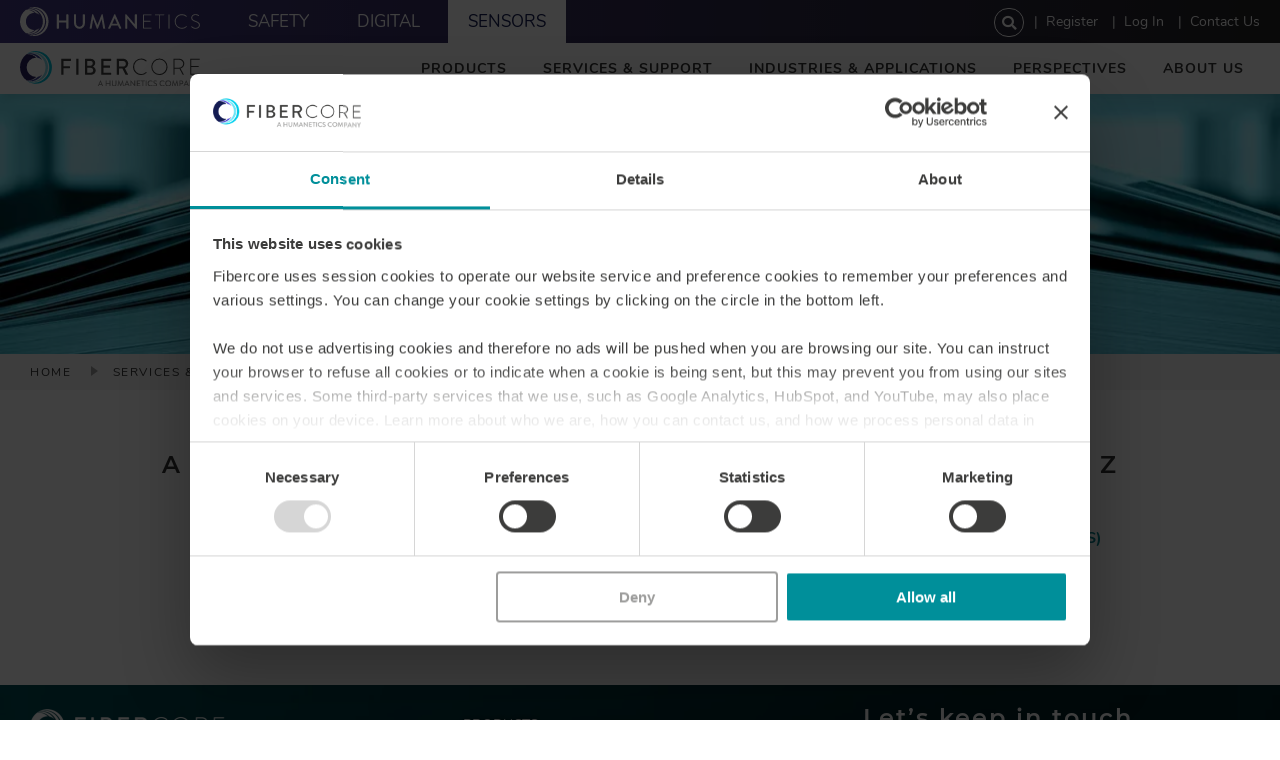

--- FILE ---
content_type: text/html; charset=UTF-8
request_url: https://fibercore.humaneticsgroup.com/services-support/fiberpaedia/v
body_size: 35252
content:
<!DOCTYPE html>
<html lang="en" dir="ltr" prefix="og: https://ogp.me/ns#">
  <head>
    <meta charset="utf-8" />
<script type="text/javascript" id="Cookiebot" src="https://consent.cookiebot.com/uc.js" data-cbid="a879dc36-5b91-4686-b39c-34a39e8e267e" data-blockingmode="auto" async="async" data-culture="en"></script>
<link rel="canonical" href="https://fibercore.humaneticsgroup.com/services-support/fiberpaedia/v" />
<meta property="og:site_name" content="Fibercore" />
<meta property="og:url" content="https://fibercore.humaneticsgroup.com/services-support/fiberpaedia/v" />
<meta property="og:title" content="V" />
<meta name="dcterms.title" content="V" />
<meta name="twitter:card" content="summary" />
<meta name="twitter:title" content="V" />
<meta name="google-site-verification" content="R9Ab5O79_A0uUIz7n8L9EfdY5nZydmr49RmYt0835vs" />
<meta name="Generator" content="Drupal 10 (https://www.drupal.org); Commerce 3" />
<meta name="MobileOptimized" content="width" />
<meta name="HandheldFriendly" content="true" />
<meta name="viewport" content="width=device-width, initial-scale=1.0" />
<meta property="Generator" content="Spam Master 2.67 - DB: 265 -Real-time Protection With Firewall Security at spammaster.org." />
<style media="(min-width: 0px)">#paragraph-stripe-802 {background-image:  url('/sites/default/files/styles/responsive_sm/public/2020-07/fiberpaedia-hero_2.png.webp?itok=oaW8Nwyf') ;}</style>
<style media="all and (min-width: 376px) and (max-width: 768px)">#paragraph-stripe-802 {background-image:  url('/sites/default/files/styles/responsive_md/public/2020-07/fiberpaedia-hero_2.png.webp?itok=-i-omJXm') ;}</style>
<style media="all and (min-width: 769px) and (max-width: 1037px)">#paragraph-stripe-802 {background-image:  url('/sites/default/files/styles/responsive_lg/public/2020-07/fiberpaedia-hero_2.png.webp?itok=TkQZK3MD') ;}</style>
<style media="all and (min-width: 1038px)">#paragraph-stripe-802 {background-image:  url('/sites/default/files/styles/responsive_xl/public/2020-07/fiberpaedia-hero_2.png.webp?itok=JsR2A2CM') ;}</style>
<link rel="icon" href="/themes/custom/compro_theme/favicon.ico" type="image/vnd.microsoft.icon" />

    <title>V | Fibercore</title>
    <link rel="stylesheet" media="all" href="/sites/default/files/css/css_EhD8NLZDOX-dtdDv_RZZuPpUOLgPrDGXPTgpugFCImA.css?delta=0&amp;language=en&amp;theme=compro_theme&amp;include=eJx1jUEOwyAMBD8E9WP6AGSoRaIYjLAjld-XKig99bYzWu0mRtUBhVQxk7okpXUJtlEhuMBnloj8tMF7zbMhx04hSTWqFiJLOqjDpf3SfunVjmJwJ0dvm0sHvPrZkB8LnRL2tAVse8DT5HvOZAR_vNOGpaDaPP9Fv0ml4XRMKBBR6QO3e1mw" />
<link rel="stylesheet" media="all" href="/sites/default/files/css/css_xcIl3MkB3885__2ifXrdSKdf6sa20tJbGyXFc8igATQ.css?delta=1&amp;language=en&amp;theme=compro_theme&amp;include=eJx1jUEOwyAMBD8E9WP6AGSoRaIYjLAjld-XKig99bYzWu0mRtUBhVQxk7okpXUJtlEhuMBnloj8tMF7zbMhx04hSTWqFiJLOqjDpf3SfunVjmJwJ0dvm0sHvPrZkB8LnRL2tAVse8DT5HvOZAR_vNOGpaDaPP9Fv0ml4XRMKBBR6QO3e1mw" />
<link rel="stylesheet" media="print" href="/sites/default/files/css/css_s7qDXkukevJNv6QBbYfMtj2wz0FhLT-eOqSD5f_wBuk.css?delta=2&amp;language=en&amp;theme=compro_theme&amp;include=eJx1jUEOwyAMBD8E9WP6AGSoRaIYjLAjld-XKig99bYzWu0mRtUBhVQxk7okpXUJtlEhuMBnloj8tMF7zbMhx04hSTWqFiJLOqjDpf3SfunVjmJwJ0dvm0sHvPrZkB8LnRL2tAVse8DT5HvOZAR_vNOGpaDaPP9Fv0ml4XRMKBBR6QO3e1mw" />

    <script type="application/json" data-drupal-selector="drupal-settings-json">{"path":{"baseUrl":"\/","pathPrefix":"","currentPath":"taxonomy\/term\/69","currentPathIsAdmin":false,"isFront":false,"currentLanguage":"en"},"pluralDelimiter":"\u0003","suppressDeprecationErrors":true,"ajaxPageState":{"libraries":"[base64]","theme":"compro_theme","theme_token":null},"ajaxTrustedUrl":{"\/search":true},"gtag":{"tagId":"","consentMode":true,"otherIds":[],"events":[],"additionalConfigInfo":[]},"gtm":{"tagId":null,"settings":{"data_layer":"dataLayer","include_classes":false,"allowlist_classes":"","blocklist_classes":"","include_environment":false,"environment_id":"","environment_token":""},"tagIds":["GTM-KG4P5HD"],"consentMode":true},"widthBreakpoint":1,"compro_custom":{"user_info":{"user_id":0,"user_email":null}},"cookieContentBlocker":{"consentAwareness":{"accepted":{"event":{"name":"CookiebotOnAccept","selector":"window"},"cookie":{"operator":"===","name":"cookiebot-consent--marketing","value":"1"}},"declined":{"event":{"name":"CookiebotOnDecline","selector":"window"},"cookie":{"operator":"===","name":"cookiebot-consent--marketing","value":"0"}},"change":{"event":{"name":"CookiebotOnConsentReady","selector":"window"}}},"categories":[]},"external":{"externalpdf":true},"data":{"extlink":{"extTarget":false,"extTargetAppendNewWindowDisplay":true,"extTargetAppendNewWindowLabel":"(opens in a new window)","extTargetNoOverride":false,"extNofollow":false,"extTitleNoOverride":false,"extNoreferrer":false,"extFollowNoOverride":false,"extClass":"0","extLabel":"","extImgClass":false,"extSubdomains":true,"extExclude":"","extInclude":"","extCssExclude":"","extCssInclude":"","extCssExplicit":"","extAlert":false,"extAlertText":"This link will take you to an external web site. We are not responsible for their content.","extHideIcons":false,"mailtoClass":"0","telClass":"0","mailtoLabel":"","telLabel":"(link is a phone number)","extUseFontAwesome":false,"extIconPlacement":"before","extPreventOrphan":false,"extFaLinkClasses":"fa fa-external-link","extFaMailtoClasses":"fa fa-envelope-o","extAdditionalLinkClasses":"","extAdditionalMailtoClasses":"","extAdditionalTelClasses":"","extFaTelClasses":"fa fa-phone","allowedDomains":["humaneticsgroup.com"],"extExcludeNoreferrer":""}},"cookiebot":{"message_placeholder_cookieconsent_optout_marketing_show":false,"message_placeholder_cookieconsent_optout_marketing":"\u003Cdiv class=\u0022cookiebot cookieconsent-optout-marketing\u0022\u003E\n\t\u003Cdiv class=\u0022cookieconsent-optout-marketing__inner\u0022\u003E\n\t\t\u003Cp\u003EPlease \u003Ca href=\u0022!cookiebot_renew\u0022 rel=\u0022nofollow\u0022\u003Eaccept marketing-cookies\u003C\/a\u003E to view this embedded content from \u003Ca href=\u0022!cookiebot_from_src_url\u0022 rel=\u0022nofollow\u0022\u003E!cookiebot_from_src_url\u003C\/a\u003E\u003C\/p\u003E\n\n\t\u003C\/div\u003E\n\u003C\/div\u003E\n"},"search_api_autocomplete":{"search":{"auto_submit":true}},"user":{"uid":0,"permissionsHash":"3dc3e88a24c5b29dbd3d5971a8fdc6b2de8f4440d583826460da080afec0b1cb"}}</script>
<script src="/sites/default/files/js/js_poiNyel0nbodYtVVQBim0GtXSFbl7oy3JczuwkriIZk.js?scope=header&amp;delta=0&amp;language=en&amp;theme=compro_theme&amp;include=[base64]"></script>
<script src="/modules/contrib/google_tag/js/gtag.js?t748qk"></script>
<script src="/modules/contrib/google_tag/js/gtm.js?t748qk"></script>

  </head>
  <body class="path-taxonomy">
        <a href="#main-content" class="visually-hidden focusable skip-link">
      Skip to main content
    </a>
    <noscript><iframe src="https://www.googletagmanager.com/ns.html?id=GTM-KG4P5HD"
                  height="0" width="0" style="display:none;visibility:hidden"></iframe></noscript>

      <div class="dialog-off-canvas-main-canvas" data-off-canvas-main-canvas>
    <header class="headroom">
    <div class="region region-utility">
    <nav role="navigation" aria-labelledby="block-utility-menu" id="block-utility" class="block block-menu navigation menu--utility">
            
  <div class="visually-hidden" id="block-utility-menu">Utility</div>
  

        
              <ul class="menu menu-level-0">
                    <li class="menu-item">
        <a href="https://www.humaneticsgroup.com/" class="humanetics" target="_blank" title="Humanetics">Humanetics</a>
              </li>
                <li class="menu-item">
        <a href="https://www.humaneticsgroup.com/safety" class="fibercore safety" target="_blank" title="Fibercore">Safety</a>
              </li>
                <li class="menu-item">
        <a href="https://www.humaneticsgroup.com/digital" class="hitec digital" target="_blank" title="digital">Digital</a>
              </li>
                <li class="menu-item">
        <a href="https://www.humaneticsgroup.com/sensors" class="optek sensors" target="_blank" title="Sensors">Sensors</a>
              </li>
        </ul>
  


  </nav>
<nav role="navigation" aria-labelledby="block-useraccountmenu-menu" id="block-useraccountmenu" class="block block-menu navigation menu--account">
            
  <div class="visually-hidden" id="block-useraccountmenu-menu">User account menu</div>
  

        
              <ul class="menu menu-level-0">
                    <li class="menu-item">
        <a href="/user/register" class="register" data-drupal-link-system-path="user/register">Register</a>
              </li>
                <li class="menu-item">
        <a href="/user/login" data-drupal-link-system-path="user/login">Log in</a>
              </li>
                <li class="menu-item">
        <a href="/about-us/contact-us-locations" title="Contact Us" data-drupal-link-system-path="taxonomy/term/57">Contact Us</a>
              </li>
        </ul>
  


  </nav>
<div class="views-exposed-form block block-views block-views-exposed-filter-blocksearch-page-1" data-drupal-selector="views-exposed-form-search-page-1" id="block-exposedformsearchpage-1-2">
  
    
      <form action="/search" method="get" id="views-exposed-form-search-page-1" accept-charset="UTF-8">
  <div class="form--inline clearfix">
  <div class="spammaster-honey js-form-wrapper form-wrapper" style="display: none !important;">  <input autocomplete="off" data-drupal-selector="edit-spammaster-extra-field-1" aria-describedby="edit-spammaster-extra-field-1--description" type="text" id="edit-spammaster-extra-field-1" name="spammaster_extra_field_1" value="" size="60" maxlength="128" class="form-text" />
</div>
<div class="spammaster-honey js-form-wrapper form-wrapper" style="display: none !important;">  <input autocomplete="off" data-drupal-selector="edit-spammaster-extra-field-2" aria-describedby="edit-spammaster-extra-field-2--description" type="text" id="edit-spammaster-extra-field-2" name="spammaster_extra_field_2" value="" size="60" maxlength="128" class="form-text" />
</div>
<div class="js-form-item form-item js-form-type-search-api-autocomplete form-type-search-api-autocomplete js-form-item-sq form-item-sq form-no-label">
          <input placeholder="Search" data-drupal-selector="edit-sq" data-search-api-autocomplete-search="search" class="form-autocomplete form-text" data-autocomplete-path="/search_api_autocomplete/search?display=page_1&amp;&amp;filter=sq" type="text" id="edit-sq" name="sq" value="" size="30" maxlength="128" />

        </div>
<div class="js-form-item form-item js-form-type-textfield form-type-textfield js-form-item-spammaster-page form-item-spammaster-page form-no-label form-disabled">
          <input class="spammaster-honey form-text" style="display: none !important;" data-drupal-selector="edit-spammaster-page" disabled="disabled" type="text" id="edit-spammaster-page" name="spammaster_page" value="form" size="60" maxlength="128" />

        </div>
<div data-drupal-selector="edit-actions" class="form-actions js-form-wrapper form-wrapper" id="edit-actions--DBi9jmgMo3c">  <button class="icon icon-search button js-form-submit form-submit" data-drupal-selector="edit-submit-search" type="submit" id="edit-submit-search"></button>
</div>

</div>

</form>

  </div>

  </div>

  <div class="inner">
      <div class="region region-header">
    <div id="block-compro-theme-branding" class="block block-system block-system-branding-block">
  
    
            <a href="/" title="Fibercore home" rel="home" id="logo" class="logo">
      <img src="/themes/custom/compro_theme/logo.svg" alt="Fibercore home" />
    </a>
          </div>
<nav role="navigation" aria-labelledby="block-main-menu" id="block-main" class="block block-menu navigation menu--main">
            
  <div class="visually-hidden" id="block-main-menu">Main</div>
  

        
              <div class="menu-div-level-0">
      <ul class="menu-div-level-0 menu menu-level-0">
                    <li class="menu-item menu-item--expanded">
        <a href="/products" title="Products" data-drupal-link-system-path="taxonomy/term/1">Products</a>
                                <div class="menu-1-wrap">
        <div class="inner">
          <div class="menu-div menu-div-level-1">
            <ul class="menu menu-level-1">
                    <li class="menu-item">
        <a href="/products/single-mode-sm-fiber" title="Single-Mode (SM) Fiber" data-drupal-link-system-path="taxonomy/term/2">Single-Mode (SM) Fiber</a>
              </li>
                <li class="menu-item">
        <a href="/products/photosensitive-fiber" title="Photosensitive Fiber" data-drupal-link-system-path="taxonomy/term/4">Photosensitive Fiber</a>
              </li>
                <li class="menu-item">
        <a href="/products/multicore-fiber" title="Multicore Fiber" data-drupal-link-system-path="taxonomy/term/5">Multicore Fiber</a>
              </li>
                <li class="menu-item">
        <a href="/products/polarization-maintaining-pm-fiber" title="Polarization Maintaining (PM) Fiber" data-drupal-link-system-path="taxonomy/term/6">Polarization Maintaining (PM) Fiber</a>
              </li>
                <li class="menu-item">
        <a href="/products/spun-hibi-fiber/shb12507380-25mm" title="Spun HiBi Fiber" data-drupal-link-system-path="product/81">Spun HiBi Fiber</a>
              </li>
                <li class="menu-item">
        <a href="/products/doped-fiber" title="Doped Fiber" data-drupal-link-system-path="taxonomy/term/8">Doped Fiber</a>
              </li>
                <li class="menu-item">
        <a href="/products/passive-cladding-pumped-fiber" title="Passive Cladding Pumped Fiber" data-drupal-link-system-path="taxonomy/term/10">Passive Cladding Pumped Fiber</a>
              </li>
                <li class="menu-item">
        <a href="/products/multimode-mm-fiber" title="Multimode (MM) Fiber" data-drupal-link-system-path="taxonomy/term/11">Multimode (MM) Fiber</a>
              </li>
                <li class="menu-item">
        <a href="/products/fiber-bragg-grating-fbg/femtosecond-fbg" title="Fiber Bragg Grating (FBG)" data-drupal-link-system-path="product/108">Fiber Bragg Grating (FBG)</a>
              </li>
                <li class="menu-item">
        <a href="/products/complementary-products" title="Complementary Products" data-drupal-link-system-path="taxonomy/term/14">Complementary Products</a>
              </li>
                <li class="menu-item">
        <a href="/products/gainmastertm-simulation-tool" title="GainMaster™ Simulation Tool" data-drupal-link-system-path="product/119">GainMaster™ Simulation Tool</a>
              </li>
                <li class="menu-item">
        <a href="/products/enhanced-distributed-acoustic-sensing-fiber" data-drupal-link-system-path="product/190">eDAS™ Enhanced DAS Fiber</a>
              </li>
        </ul>
          </div>
      </div>
      </div>
  
              </li>
                <li class="menu-item menu-item--expanded">
        <a href="/services-support" title="Services &amp; Support" data-drupal-link-system-path="taxonomy/term/16">Services &amp; Support</a>
                                <div class="menu-1-wrap">
        <div class="inner">
          <div class="menu-div menu-div-level-1">
            <ul class="menu menu-level-1">
                    <li class="menu-item">
        <a href="/services-support/application-support" title="Application Support" data-drupal-link-system-path="taxonomy/term/26">Application Support</a>
              </li>
                <li class="menu-item">
        <a href="/services-support/fusion-splicing" title="Fusion Splicing" data-drupal-link-system-path="taxonomy/term/27">Fusion Splicing</a>
              </li>
                <li class="menu-item">
        <a href="/services-support/development-projects-custom-fiber" title="Development Projects &amp; Custom Fiber" data-drupal-link-system-path="taxonomy/term/28">Development Projects &amp; Custom Fiber</a>
              </li>
                <li class="menu-item">
        <a href="/services-support/qualification-reliability-testing" title="Qualification &amp; Reliability Testing" data-drupal-link-system-path="taxonomy/term/29">Qualification &amp; Reliability Testing</a>
              </li>
                <li class="menu-item">
        <a href="/services-support/fiber-test-measurement" title="Fiber Test &amp; Measurement" data-drupal-link-system-path="taxonomy/term/30">Fiber Test &amp; Measurement</a>
              </li>
                <li class="menu-item">
        <a href="/services-support/custom-multi-fiber-cables" title="Custom &amp; Multi-Fiber Cables" data-drupal-link-system-path="taxonomy/term/31">Custom &amp; Multi-Fiber Cables</a>
              </li>
                <li class="menu-item">
        <a href="/services-support/fiberpaedia" title="Fiberpaedia" data-drupal-link-system-path="taxonomy/term/17">Fiberpaedia</a>
              </li>
                <li class="menu-item">
        <a href="/services-support/frequently-asked-questions" title="Frequently Asked Questions" data-drupal-link-system-path="taxonomy/term/32">Frequently Asked Questions</a>
              </li>
                <li class="menu-item">
        <a href="/services-support/product-brochure" title="Product Guide &amp; Catalog" data-drupal-link-system-path="taxonomy/term/61">Product Brochure</a>
              </li>
        </ul>
          </div>
      </div>
      </div>
  
              </li>
                <li class="menu-item menu-item--expanded">
        <a href="/industries-applications" title="Industries &amp; Applications" data-drupal-link-system-path="taxonomy/term/18">Industries &amp; Applications</a>
                                <div class="menu-1-wrap">
        <div class="inner">
          <div class="menu-div menu-div-level-1">
            <ul class="menu menu-level-1">
                    <li class="menu-item">
        <a href="/industries-applications/industries" title="Industries" data-drupal-link-system-path="taxonomy/term/64">Industries</a>
              </li>
                <li class="menu-item">
        <a href="/industries-applications/applications" title="Applications" data-drupal-link-system-path="taxonomy/term/65">Applications</a>
              </li>
        </ul>
          </div>
      </div>
      </div>
  
              </li>
                <li class="menu-item">
        <a href="/perspectives" data-drupal-link-system-path="taxonomy/term/113">Perspectives</a>
              </li>
                <li class="menu-item menu-item--expanded">
        <a href="/about-us" title="About Us" data-drupal-link-system-path="taxonomy/term/23">About Us</a>
                                <div class="menu-1-wrap">
        <div class="inner">
          <div class="menu-div menu-div-level-1">
            <ul class="menu menu-level-1">
                    <li class="menu-item">
        <a href="/about-us/contact-us-locations" title="Contact Us &amp; Locations" data-drupal-link-system-path="taxonomy/term/57">Contact Us &amp; Locations</a>
              </li>
                <li class="menu-item">
        <a href="/about-us/history" title="History" data-drupal-link-system-path="taxonomy/term/58">History</a>
              </li>
                <li class="menu-item">
        <a href="/about-us/news-press-releases" title="News &amp; Press Releases" data-drupal-link-system-path="taxonomy/term/24">News &amp; Press Releases</a>
              </li>
                <li class="menu-item">
        <a href="/about-us/events" title="Events" data-drupal-link-system-path="taxonomy/term/25">Events</a>
              </li>
                <li class="menu-item">
        <a href="/about-us/global-management-team" title="Global Management Team" data-drupal-link-system-path="taxonomy/term/62">Global Management Team</a>
              </li>
                <li class="menu-item">
        <a href="/about-us/responsibility" title="Responsibility" data-drupal-link-system-path="taxonomy/term/63">Responsibility</a>
              </li>
                <li class="menu-item">
        <a href="/about-us/certificates-policies" title="Certificates &amp; Policies" data-drupal-link-system-path="taxonomy/term/112">Certificates &amp; Policies</a>
              </li>
                <li class="menu-item">
        <a href="/about-us/careers" title="Careers" data-drupal-link-system-path="taxonomy/term/59">Careers</a>
              </li>
        </ul>
          </div>
      </div>
      </div>
  
              </li>
        </ul>
      </div>
  


  </nav>

  </div>

    <button class="hamburger hamburger--spin" type="button" aria-label="Mobile Menu">
      <div class="hamburger-box">
        <div class="hamburger-inner"></div>
      </div>
    </button>
  </div>
</header>

<div class="content-wrap">
  <div class="content-wrap-inner">
            <div class="region region-splash">
    <div id="block-heroorpagetitle" class="block block-compro-custom block-hero-title-block">
  
    
              <section id="paragraph-stripe-802" class="paragraph-stripe background-image-display-mobile--show background-position-x--center background-position-y--center background-repeat--no-repeat background-size--cover color--inherit child-inner-max-width--current padding--inherit"><div class="inner"><div class="width-wrap  "><article class="media media--type-image view-mode--stripe-bg media--view-mode-stripe-bg"></article><div id="paragraph-spacer-798" class="paragraph-spacer padding-vertical--8"></div><div id="paragraph-heading-799" class="paragraph-heading color--white text-align--center text-transform--none"><h1><strong>V</strong></h1></div><div id="paragraph-heading-800" class="paragraph-heading color--white text-align--center text-transform--none"><h2>Fiberpaedia</h2></div><div id="paragraph-spacer-801" class="paragraph-spacer padding-vertical--8"></div></div></div></section>
  
  </div>
<div id="block-breadcrumbs" class="block block-system block-system-breadcrumb-block">
  
    
        <nav class="breadcrumb" role="navigation" aria-labelledby="system-breadcrumb">
    <h2 id="system-breadcrumb" class="visually-hidden">Breadcrumb</h2>
    <ol>
          <li>
                  <a href="/">Home</a>
              </li>
          <li>
                  <a href="/services-support">Services &amp; Support</a>
              </li>
          <li>
                  <a href="/services-support/fiberpaedia">Fiberpaedia</a>
              </li>
          <li>
                  V
              </li>
        </ol>
  </nav>

  </div>

  </div>

                <div class="region region-pre-content">
    <div data-drupal-messages-fallback class="hidden"></div>

  </div>

        <a id="main-content" tabindex="-1"></a>
        <div id="content" >

      <main role="main">
                            <div class="region region-content">
    <div id="block-mainpagecontent" class="block block-system block-system-main-block">
  
    
      <article id="taxonomy-term-69" class="taxonomy-term vocabulary-services-support view-mode--full term--view-mode-full">
          <div id="paragraph-paragraph-library-803" class="paragraph-paragraph-library"><section id="paragraph-stripe-797" class="paragraph-stripe background-image-display-mobile--show background-position-x--center background-position-y--center background-repeat--no-repeat background-size--cover color--inherit child-inner-max-width--current text-align--center padding--0"><div class="inner"><div class="width-wrap width--80 "><div id="paragraph-spacer-792" class="paragraph-spacer padding-vertical--4"></div><div id="paragraph-rich-text-793" class="paragraph-rich-text"><div>&nbsp;</div><h3><a href="/services-support/fiberpaedia/a" rel="nofollow">A</a>&nbsp; <a href="/services-support/fiberpaedia/b" rel="nofollow">B</a>&nbsp; <a href="/services-support/fiberpaedia/c" rel="nofollow">C</a>&nbsp; <a href="/services-support/fiberpaedia/d" rel="nofollow">D</a>&nbsp; <a href="/services-support/fiberpaedia/e" rel="nofollow">E</a>&nbsp; <a href="/services-support/fiberpaedia/f" rel="nofollow">F</a>&nbsp; <a href="/services-support/fiberpaedia/g" rel="nofollow">G</a>&nbsp; <a href="/services-support/fiberpaedia/h" rel="nofollow">H</a>&nbsp; <a href="/services-support/fiberpaedia/i" rel="nofollow">I</a>&nbsp; <a href="/services-support/fiberpaedia/j" rel="nofollow">J</a>&nbsp; <a href="/services-support/fiberpaedia/k" rel="nofollow">K</a>&nbsp; <a href="/services-support/fiberpaedia/l" rel="nofollow">L</a>&nbsp; <a href="/services-support/fiberpaedia/m" rel="nofollow">M</a>&nbsp; <a href="/services-support/fiberpaedia/n" rel="nofollow">N</a>&nbsp; <a href="/services-support/fiberpaedia/o" rel="nofollow">O</a>&nbsp; <a href="/services-support/fiberpaedia/p" rel="nofollow">P</a>&nbsp; <a href="/services-support/fiberpaedia/q" rel="nofollow">Q</a>&nbsp; <a href="/services-support/fiberpaedia/r" rel="nofollow">R</a>&nbsp; <a href="/services-support/fiberpaedia/s" rel="nofollow">S</a>&nbsp; <a href="/services-support/fiberpaedia/t" rel="nofollow">T</a>&nbsp; <a href="/services-support/fiberpaedia/u" rel="nofollow">U</a>&nbsp; <strong><a href="/services-support/fiberpaedia/v" rel="nofollow">V</a></strong>&nbsp; <a href="/services-support/fiberpaedia/w" rel="nofollow">W</a>&nbsp; <a href="/services-support/fiberpaedia/x" rel="nofollow">X</a>&nbsp; <a href="/services-support/fiberpaedia/y" rel="nofollow">Y</a>&nbsp; <a href="/services-support/fiberpaedia/z" rel="nofollow">Z</a></h3></div><div id="paragraph-spacer-794" class="paragraph-spacer padding-vertical--4"></div><div id="paragraph-cards-796" class="paragraph-cards flex-basis--cols flex-basis--4 card-style--secondary layout--horizontal"><div id="paragraph-card-2248" class="paragraph-card box-shadow--none paragraph paragraph--type--card paragraph--view-mode--default"><div class="card-overlay"><h3><a href="/services-support/fiberpaedia/v/v-value#paragraph-spacer-2252"></a></h3></div><div class="field field-name--field-link field-type--link" ><a href="/services-support/fiberpaedia/v/v-value#paragraph-spacer-2252">V-Value</a></div></div><div id="paragraph-card-2249" class="paragraph-card box-shadow--none paragraph paragraph--type--card paragraph--view-mode--default"><div class="card-overlay"><h3><a href="/services-support/fiberpaedia/v/vapor-axial-deposition#paragraph-spacer-2252"></a></h3></div><div class="field field-name--field-link field-type--link" ><a href="/services-support/fiberpaedia/v/vapor-axial-deposition#paragraph-spacer-2252">Vapor Axial Deposition</a></div></div><div id="paragraph-card-2250" class="paragraph-card box-shadow--none paragraph paragraph--type--card paragraph--view-mode--default"><div class="card-overlay"><h3><a href="/services-support/fiberpaedia/v/vascular-surgery#paragraph-spacer-2252"></a></h3></div><div class="field field-name--field-link field-type--link" ><a href="/services-support/fiberpaedia/v/vascular-surgery#paragraph-spacer-2252">Vascular Surgery</a></div></div><div id="paragraph-card-2251" class="paragraph-card box-shadow--none paragraph paragraph--type--card paragraph--view-mode--default"><div class="card-overlay"><h3><a href="/services-support/fiberpaedia/v/visible-spectrum-vis#paragraph-spacer-2252"></a></h3></div><div class="field field-name--field-link field-type--link" ><a href="/services-support/fiberpaedia/v/visible-spectrum-vis#paragraph-spacer-2252">Visible Spectrum (VIS)</a></div></div></div><div id="paragraph-spacer-2252" class="paragraph-spacer padding-vertical--4"></div></div></div></section></div>
      <section id="paragraph-stripe-805" class="paragraph-stripe background-image-display-mobile--show background-position-x--center background-position-y--center background-repeat--no-repeat background-size--cover color--inherit child-inner-max-width--current padding--inherit"><div class="inner"><div class="width-wrap  "><div id="paragraph-spacer-804" class="paragraph-spacer padding-vertical--4"></div></div></div></section>
  
</article>

  </div>

  </div>

                      </main>
    </div>

      </div>

  <footer>
    <div class="inner">
      <div class="display--flex flex-basis--3 flex-basis--cols display--flex layout--flex-row flex-wrap--wrap">
                    <div class="region region-footer-col-1">
    <div id="block-invertedlogo" class="block block-compro-custom block-inverted-logo-block">
  
    
      <a href="/">  <img src="/themes/custom/compro_theme/dist/img/footer-logo.png" alt="Return to the home page" class="image-style-original" />
</a>
  </div>
<div id="block-social" class="block block-contact-info block-social">
  
    
      <div class="social"><a href="https://twitter.com/fibercore1" class="icon icon-twitter">Twitter</a><a href="https://www.linkedin.com/company/fibercore-limited/" class="icon icon-linkedin">LinkedIn</a><a href="https://www.youtube.com/user/FibercoreExperts" class="icon icon-youtube">YouTube</a></div>
  </div>

  </div>

                            <div class="region region-footer-col-2">
    <nav role="navigation" aria-labelledby="block-footerextras-menu" id="block-footerextras" class="block block-menu navigation menu--footer-extras">
            
  <div class="visually-hidden" id="block-footerextras-menu">Footer Extras</div>
  

        
              <ul class="menu menu-level-0">
                    <li class="menu-item">
        <a href="/products" data-drupal-link-system-path="taxonomy/term/1">Products</a>
              </li>
                <li class="menu-item">
        <a href="/services-support" data-drupal-link-system-path="taxonomy/term/16">Services &amp; Support</a>
              </li>
                <li class="menu-item">
        <a href="/services-support/product-brochure" data-drupal-link-system-path="taxonomy/term/61">Product Brochure</a>
              </li>
                <li class="menu-item">
        <a href="/services-support/fiberpaedia" data-drupal-link-system-path="taxonomy/term/17">Fiberpaedia</a>
              </li>
                <li class="menu-item">
        <a href="/industries-applications" data-drupal-link-system-path="taxonomy/term/18">Industries &amp; Applications</a>
              </li>
                <li class="menu-item">
        <a href="/about-us" data-drupal-link-system-path="taxonomy/term/23">About Us</a>
              </li>
                <li class="menu-item">
        <a href="/about-us/careers" data-drupal-link-system-path="taxonomy/term/59">Careers</a>
              </li>
                <li class="menu-item">
        <a href="/about-us/contact-us-locations" data-drupal-link-system-path="taxonomy/term/57">Contact Us</a>
              </li>
        </ul>
  


  </nav>

  </div>

                            <div class="region region-footer-col-3">
    <div id="block-hubspotfooterform" class="block block-block-content block-block-contentf5f5c749-cdc8-457e-a724-7f5446a38fd0">
  
      <h3>Let’s keep in touch...</h3>
    
              <div id="paragraph-hubspot-2015" class="paragraph-hubspot"><p>Sign up to subscribe for key updates, events, and relevant industry news.</p><div class="paragraph-link child-links--as-buttons button-color--regular child-links-background-color--main"><a href="/subscribe">Sign Up</a></div></div>
  
  </div>

  </div>

              </div>
    </div>
            <div class="region region-footer-bottom">
    <nav role="navigation" aria-labelledby="block-footerutility-menu" id="block-footerutility" class="block block-menu navigation menu--footer">
            
  <div class="visually-hidden" id="block-footerutility-menu">Footer utility</div>
  

        
              <ul class="menu menu-level-0">
                    <li class="menu-item">
        <a href="https://www.humaneticsgroup.com">©Humanetics 2024</a>
              </li>
                <li class="menu-item">
        <a href="/terms-use" data-drupal-link-system-path="node/3">Terms of Use</a>
              </li>
                <li class="menu-item">
        <a href="/privacy-policy-gdpr" data-drupal-link-system-path="node/5">Privacy Policy &amp; GDPR</a>
              </li>
                <li class="menu-item">
        <a href="/legal-policies" data-drupal-link-system-path="node/6">Legal &amp; Policies</a>
              </li>
        </ul>
  


  </nav>

  </div>

      </footer>
</div>
<div class="overlay"></div>
  <div id="mobile-nav" class="slide-menu">
      <div class="region region-mobile-nav">
    <nav role="navigation" aria-labelledby="block-main-2-menu" id="block-main-2" class="block block-menu navigation menu--main">
            
  <div class="visually-hidden" id="block-main-2-menu">Main</div>
  

        
              <div class="menu-div-level-0">
      <ul class="menu-div-level-0 menu menu-level-0">
                    <li class="menu-item menu-item--collapsed">
        <a href="/products" title="Products" data-drupal-link-system-path="taxonomy/term/1">Products</a>
              </li>
                <li class="menu-item menu-item--collapsed">
        <a href="/services-support" title="Services &amp; Support" data-drupal-link-system-path="taxonomy/term/16">Services &amp; Support</a>
              </li>
                <li class="menu-item menu-item--collapsed">
        <a href="/industries-applications" title="Industries &amp; Applications" data-drupal-link-system-path="taxonomy/term/18">Industries &amp; Applications</a>
              </li>
                <li class="menu-item">
        <a href="/perspectives" data-drupal-link-system-path="taxonomy/term/113">Perspectives</a>
              </li>
                <li class="menu-item menu-item--collapsed">
        <a href="/about-us" title="About Us" data-drupal-link-system-path="taxonomy/term/23">About Us</a>
              </li>
        </ul>
      </div>
  


  </nav>

  </div>

  </div>

  </div>

    
    <script src="/sites/default/files/js/js_GGJCF2bYjhf4JYGw2AHoHldbneInFuy0EU-utyLBCvo.js?scope=footer&amp;delta=0&amp;language=en&amp;theme=compro_theme&amp;include=[base64]"></script>
<script src="https://js.hs-scripts.com/7075935.js" defer async id="hs-script-loader" data-cookieconsent="ignore"></script>
<script src="https://js.hsforms.net/forms/embed/v2.js" data-cookieconsent="ignore"></script>
<script src="https://cdn.jsdelivr.net/npm/js-cookie@3.0.5/dist/js.cookie.min.js"></script>
<script src="/sites/default/files/js/js_quLda1vOozlTA-Gczp5azFr6Kic5s110_Cv4evEczqM.js?scope=footer&amp;delta=4&amp;language=en&amp;theme=compro_theme&amp;include=[base64]"></script>

  </body>
</html>


--- FILE ---
content_type: text/css
request_url: https://fibercore.humaneticsgroup.com/sites/default/files/css/css_xcIl3MkB3885__2ifXrdSKdf6sa20tJbGyXFc8igATQ.css?delta=1&language=en&theme=compro_theme&include=eJx1jUEOwyAMBD8E9WP6AGSoRaIYjLAjld-XKig99bYzWu0mRtUBhVQxk7okpXUJtlEhuMBnloj8tMF7zbMhx04hSTWqFiJLOqjDpf3SfunVjmJwJ0dvm0sHvPrZkB8LnRL2tAVse8DT5HvOZAR_vNOGpaDaPP9Fv0ml4XRMKBBR6QO3e1mw
body_size: 15862
content:
/* @license GPL-2.0-or-later https://www.drupal.org/licensing/faq */
.messages{padding:15px 20px 15px 35px;word-wrap:break-word;border:1px solid;border-width:1px 1px 1px 0;border-radius:2px;background:no-repeat 10px 17px;overflow-wrap:break-word;}[dir="rtl"] .messages{padding-right:35px;padding-left:20px;text-align:right;border-width:1px 0 1px 1px;background-position:right 10px top 17px;}.messages + .messages{margin-top:1.538em;}.messages__list{margin:0;padding:0;list-style:none;}.messages__item + .messages__item{margin-top:0.769em;}.messages--status{color:#325e1c;border-color:#c9e1bd #c9e1bd #c9e1bd transparent;background-color:#f3faef;background-image:url(/themes/contrib/classy/images/icons/73b355/check.svg);box-shadow:-8px 0 0 #77b259;}[dir="rtl"] .messages--status{margin-left:0;border-color:#c9e1bd transparent #c9e1bd #c9e1bd;box-shadow:8px 0 0 #77b259;}.messages--warning{color:#734c00;border-color:#f4daa6 #f4daa6 #f4daa6 transparent;background-color:#fdf8ed;background-image:url(/themes/contrib/classy/images/icons/e29700/warning.svg);box-shadow:-8px 0 0 #e09600;}[dir="rtl"] .messages--warning{border-color:#f4daa6 transparent #f4daa6 #f4daa6;box-shadow:8px 0 0 #e09600;}.messages--error{color:#a51b00;border-color:#f9c9bf #f9c9bf #f9c9bf transparent;background-color:#fcf4f2;background-image:url(/themes/contrib/classy/images/icons/e32700/error.svg);box-shadow:-8px 0 0 #e62600;}[dir="rtl"] .messages--error{border-color:#f9c9bf transparent #f9c9bf #f9c9bf;box-shadow:8px 0 0 #e62600;}.messages--error p.error{color:#a51b00;}
.progress__track{border-color:#b3b3b3;border-radius:10em;background-color:#f2f1eb;background-image:-webkit-linear-gradient(#e7e7df,#f0f0f0);background-image:linear-gradient(#e7e7df,#f0f0f0);box-shadow:inset 0 1px 3px hsla(0,0%,0%,0.16);}.progress__bar{height:16px;margin-top:-1px;margin-left:-1px;padding:0 1px;-webkit-transition:width 0.5s ease-out;transition:width 0.5s ease-out;-webkit-animation:animate-stripes 3s linear infinite;-moz-animation:animate-stripes 3s linear infinite;border:1px #07629a solid;border-radius:10em;background:#057ec9;background-image:-webkit-linear-gradient(top,rgba(0,0,0,0),rgba(0,0,0,0.15)),-webkit-linear-gradient(left top,#0094f0 0%,#0094f0 25%,#007ecc 25%,#007ecc 50%,#0094f0 50%,#0094f0 75%,#0094f0 100%);background-image:linear-gradient(to bottom,rgba(0,0,0,0),rgba(0,0,0,0.15)),linear-gradient(to right bottom,#0094f0 0%,#0094f0 25%,#007ecc 25%,#007ecc 50%,#0094f0 50%,#0094f0 75%,#0094f0 100%);background-size:40px 40px;}[dir="rtl"] .progress__bar{margin-right:-1px;margin-left:0;-webkit-animation-direction:reverse;-moz-animation-direction:reverse;animation-direction:reverse;}@media screen and (prefers-reduced-motion:reduce){.progress__bar{-webkit-transition:none;transition:none;-webkit-animation:none;-moz-animation:none;}}@-webkit-keyframes animate-stripes{0%{background-position:0 0,0 0;}100%{background-position:0 0,-80px 0;}}@-ms-keyframes animate-stripes{0%{background-position:0 0,0 0;}100%{background-position:0 0,-80px 0;}}@keyframes animate-stripes{0%{background-position:0 0,0 0;}100%{background-position:0 0,-80px 0;}}
@font-face{font-display:swap;font-family:"Montserrat";font-style:normal;font-weight:400;src:url(/themes/custom/compro_theme/dist/fonts/montserrat/montserrat-v14-latin-regular.eot);src:local("Montserrat Regular"),local("Montserrat-Regular"),url(/themes/custom/compro_theme/dist/fonts/montserrat/montserrat-v14-latin-regular.eot#iefix) format("embedded-opentype"),url(/themes/custom/compro_theme/dist/fonts/montserrat/montserrat-v14-latin-regular.woff2) format("woff2"),url(/themes/custom/compro_theme/dist/fonts/montserrat/montserrat-v14-latin-regular.woff) format("woff"),url(/themes/custom/compro_theme/dist/fonts/montserrat/montserrat-v14-latin-regular.ttf) format("truetype"),url(/themes/custom/compro_theme/dist/fonts/montserrat/montserrat-v14-latin-regular.svg#Montserrat) format("svg");}@font-face{font-display:swap;font-family:"Montserrat";font-style:italic;font-weight:400;src:url(/themes/custom/compro_theme/dist/fonts/montserrat/montserrat-v14-latin-italic.eot);src:local("Montserrat Italic"),local("Montserrat-Italic"),url(/themes/custom/compro_theme/dist/fonts/montserrat/montserrat-v14-latin-italic.eot#iefix) format("embedded-opentype"),url(/themes/custom/compro_theme/dist/fonts/montserrat/montserrat-v14-latin-italic.woff2) format("woff2"),url(/themes/custom/compro_theme/dist/fonts/montserrat/montserrat-v14-latin-italic.woff) format("woff"),url(/themes/custom/compro_theme/dist/fonts/montserrat/montserrat-v14-latin-italic.ttf) format("truetype"),url(/themes/custom/compro_theme/dist/fonts/montserrat/montserrat-v14-latin-italic.svg#Montserrat) format("svg");}@font-face{font-display:swap;font-family:"Montserrat";font-style:normal;font-weight:600;src:url(/themes/custom/compro_theme/dist/fonts/montserrat/montserrat-v14-latin-600.eot);src:local("Montserrat SemiBold"),local("Montserrat-SemiBold"),url(/themes/custom/compro_theme/dist/fonts/montserrat/montserrat-v14-latin-600.eot#iefix) format("embedded-opentype"),url(/themes/custom/compro_theme/dist/fonts/montserrat/montserrat-v14-latin-600.woff2) format("woff2"),url(/themes/custom/compro_theme/dist/fonts/montserrat/montserrat-v14-latin-600.woff) format("woff"),url(/themes/custom/compro_theme/dist/fonts/montserrat/montserrat-v14-latin-600.ttf) format("truetype"),url(/themes/custom/compro_theme/dist/fonts/montserrat/montserrat-v14-latin-600.svg#Montserrat) format("svg");}@font-face{font-display:swap;font-family:"Montserrat";font-style:italic;font-weight:600;src:url(/themes/custom/compro_theme/dist/fonts/montserrat/montserrat-v14-latin-600italic.eot);src:local("Montserrat SemiBold Italic"),local("Montserrat-SemiBoldItalic"),url(/themes/custom/compro_theme/dist/fonts/montserrat/montserrat-v14-latin-600italic.eot#iefix) format("embedded-opentype"),url(/themes/custom/compro_theme/dist/fonts/montserrat/montserrat-v14-latin-600italic.woff2) format("woff2"),url(/themes/custom/compro_theme/dist/fonts/montserrat/montserrat-v14-latin-600italic.woff) format("woff"),url(/themes/custom/compro_theme/dist/fonts/montserrat/montserrat-v14-latin-600italic.ttf) format("truetype"),url(/themes/custom/compro_theme/dist/fonts/montserrat/montserrat-v14-latin-600italic.svg#Montserrat) format("svg");}@font-face{font-display:swap;font-family:"Montserrat";font-style:normal;font-weight:700;src:url(/themes/custom/compro_theme/dist/fonts/montserrat/montserrat-v14-latin-700.eot);src:local("Montserrat Bold"),local("Montserrat-Bold"),url(/themes/custom/compro_theme/dist/fonts/montserrat/montserrat-v14-latin-700.eot#iefix) format("embedded-opentype"),url(/themes/custom/compro_theme/dist/fonts/montserrat/montserrat-v14-latin-700.woff2) format("woff2"),url(/themes/custom/compro_theme/dist/fonts/montserrat/montserrat-v14-latin-700.woff) format("woff"),url(/themes/custom/compro_theme/dist/fonts/montserrat/montserrat-v14-latin-700.ttf) format("truetype"),url(/themes/custom/compro_theme/dist/fonts/montserrat/montserrat-v14-latin-700.svg#Montserrat) format("svg");}@font-face{font-display:swap;font-family:"Montserrat";font-style:italic;font-weight:700;src:url(/themes/custom/compro_theme/dist/fonts/montserrat/montserrat-v14-latin-700italic.eot);src:local("Montserrat Bold Italic"),local("Montserrat-BoldItalic"),url(/themes/custom/compro_theme/dist/fonts/montserrat/montserrat-v14-latin-700italic.eot#iefix) format("embedded-opentype"),url(/themes/custom/compro_theme/dist/fonts/montserrat/montserrat-v14-latin-700italic.woff2) format("woff2"),url(/themes/custom/compro_theme/dist/fonts/montserrat/montserrat-v14-latin-700italic.woff) format("woff"),url(/themes/custom/compro_theme/dist/fonts/montserrat/montserrat-v14-latin-700italic.ttf) format("truetype"),url(/themes/custom/compro_theme/dist/fonts/montserrat/montserrat-v14-latin-700italic.svg#Montserrat) format("svg");}@font-face{font-display:swap;font-family:"Montserrat";font-style:normal;font-weight:800;src:url(/themes/custom/compro_theme/dist/fonts/montserrat/montserrat-v14-latin-800.eot);src:local("Montserrat ExtraBold"),local("Montserrat-ExtraBold"),url(/themes/custom/compro_theme/dist/fonts/montserrat/montserrat-v14-latin-800.eot#iefix) format("embedded-opentype"),url(/themes/custom/compro_theme/dist/fonts/montserrat/montserrat-v14-latin-800.woff2) format("woff2"),url(/themes/custom/compro_theme/dist/fonts/montserrat/montserrat-v14-latin-800.woff) format("woff"),url(/themes/custom/compro_theme/dist/fonts/montserrat/montserrat-v14-latin-800.ttf) format("truetype"),url(/themes/custom/compro_theme/dist/fonts/montserrat/montserrat-v14-latin-800.svg#Montserrat) format("svg");}@font-face{font-display:swap;font-family:"Montserrat";font-style:italic;font-weight:800;src:url(/themes/custom/compro_theme/dist/fonts/montserrat/montserrat-v14-latin-800italic.eot);src:local("Montserrat ExtraBold Italic"),local("Montserrat-ExtraBoldItalic"),url(/themes/custom/compro_theme/dist/fonts/montserrat/montserrat-v14-latin-800italic.eot#iefix) format("embedded-opentype"),url(/themes/custom/compro_theme/dist/fonts/montserrat/montserrat-v14-latin-800italic.woff2) format("woff2"),url(/themes/custom/compro_theme/dist/fonts/montserrat/montserrat-v14-latin-800italic.woff) format("woff"),url(/themes/custom/compro_theme/dist/fonts/montserrat/montserrat-v14-latin-800italic.ttf) format("truetype"),url(/themes/custom/compro_theme/dist/fonts/montserrat/montserrat-v14-latin-800italic.svg#Montserrat) format("svg");}@font-face{font-display:swap;font-family:"Montserrat";font-style:normal;font-weight:900;src:url(/themes/custom/compro_theme/dist/fonts/montserrat/montserrat-v14-latin-900.eot);src:local("Montserrat Black"),local("Montserrat-Black"),url(/themes/custom/compro_theme/dist/fonts/montserrat/montserrat-v14-latin-900.eot#iefix) format("embedded-opentype"),url(/themes/custom/compro_theme/dist/fonts/montserrat/montserrat-v14-latin-900.woff2) format("woff2"),url(/themes/custom/compro_theme/dist/fonts/montserrat/montserrat-v14-latin-900.woff) format("woff"),url(/themes/custom/compro_theme/dist/fonts/montserrat/montserrat-v14-latin-900.ttf) format("truetype"),url(/themes/custom/compro_theme/dist/fonts/montserrat/montserrat-v14-latin-900.svg#Montserrat) format("svg");}@font-face{font-display:swap;font-family:"Montserrat";font-style:italic;font-weight:900;src:url(/themes/custom/compro_theme/dist/fonts/montserrat/montserrat-v14-latin-900italic.eot);src:local("Montserrat Black Italic"),local("Montserrat-BlackItalic"),url(/themes/custom/compro_theme/dist/fonts/montserrat/montserrat-v14-latin-900italic.eot#iefix) format("embedded-opentype"),url(/themes/custom/compro_theme/dist/fonts/montserrat/montserrat-v14-latin-900italic.woff2) format("woff2"),url(/themes/custom/compro_theme/dist/fonts/montserrat/montserrat-v14-latin-900italic.woff) format("woff"),url(/themes/custom/compro_theme/dist/fonts/montserrat/montserrat-v14-latin-900italic.ttf) format("truetype"),url(/themes/custom/compro_theme/dist/fonts/montserrat/montserrat-v14-latin-900italic.svg#Montserrat) format("svg");}@font-face{font-display:swap;font-family:"Nunito";font-style:normal;font-weight:400;src:url(/themes/custom/compro_theme/dist/fonts/nunito/nunito-v12-latin-regular.eot);src:local("Nunito Regular"),local("Nunito-Regular"),url(/themes/custom/compro_theme/dist/fonts/nunito/nunito-v12-latin-regular.eot#iefix) format("embedded-opentype"),url(/themes/custom/compro_theme/dist/fonts/nunito/nunito-v12-latin-regular.woff2) format("woff2"),url(/themes/custom/compro_theme/dist/fonts/nunito/nunito-v12-latin-regular.woff) format("woff"),url(/themes/custom/compro_theme/dist/fonts/nunito/nunito-v12-latin-regular.ttf) format("truetype"),url(/themes/custom/compro_theme/dist/fonts/nunito/nunito-v12-latin-regular.svg#Nunito) format("svg");}@font-face{font-display:swap;font-family:"Nunito";font-style:italic;font-weight:400;src:url(/themes/custom/compro_theme/dist/fonts/nunito/nunito-v12-latin-italic.eot);src:local("Nunito Italic"),local("Nunito-Italic"),url(/themes/custom/compro_theme/dist/fonts/nunito/nunito-v12-latin-italic.eot#iefix) format("embedded-opentype"),url(/themes/custom/compro_theme/dist/fonts/nunito/nunito-v12-latin-italic.woff2) format("woff2"),url(/themes/custom/compro_theme/dist/fonts/nunito/nunito-v12-latin-italic.woff) format("woff"),url(/themes/custom/compro_theme/dist/fonts/nunito/nunito-v12-latin-italic.ttf) format("truetype"),url(/themes/custom/compro_theme/dist/fonts/nunito/nunito-v12-latin-italic.svg#Nunito) format("svg");}@font-face{font-display:swap;font-family:"Nunito";font-style:normal;font-weight:600;src:url(/themes/custom/compro_theme/dist/fonts/nunito/nunito-v12-latin-600.eot);src:local("Nunito SemiBold"),local("Nunito-SemiBold"),url(/themes/custom/compro_theme/dist/fonts/nunito/nunito-v12-latin-600.eot#iefix) format("embedded-opentype"),url(/themes/custom/compro_theme/dist/fonts/nunito/nunito-v12-latin-600.woff2) format("woff2"),url(/themes/custom/compro_theme/dist/fonts/nunito/nunito-v12-latin-600.woff) format("woff"),url(/themes/custom/compro_theme/dist/fonts/nunito/nunito-v12-latin-600.ttf) format("truetype"),url(/themes/custom/compro_theme/dist/fonts/nunito/nunito-v12-latin-600.svg#Nunito) format("svg");}@font-face{font-display:swap;font-family:"Nunito";font-style:italic;font-weight:600;src:url(/themes/custom/compro_theme/dist/fonts/nunito/nunito-v12-latin-600italic.eot);src:local("Nunito SemiBold Italic"),local("Nunito-SemiBoldItalic"),url(/themes/custom/compro_theme/dist/fonts/nunito/nunito-v12-latin-600italic.eot#iefix) format("embedded-opentype"),url(/themes/custom/compro_theme/dist/fonts/nunito/nunito-v12-latin-600italic.woff2) format("woff2"),url(/themes/custom/compro_theme/dist/fonts/nunito/nunito-v12-latin-600italic.woff) format("woff"),url(/themes/custom/compro_theme/dist/fonts/nunito/nunito-v12-latin-600italic.ttf) format("truetype"),url(/themes/custom/compro_theme/dist/fonts/nunito/nunito-v12-latin-600italic.svg#Nunito) format("svg");}@font-face{font-family:"Nunito";font-style:normal;font-weight:700;src:url(/themes/custom/compro_theme/dist/fonts/nunito/nunito-v12-latin-700.eot);src:local("Nunito Bold"),local("Nunito-Bold"),url(/themes/custom/compro_theme/dist/fonts/nunito/nunito-v12-latin-700.eot#iefix) format("embedded-opentype"),url(/themes/custom/compro_theme/dist/fonts/nunito/nunito-v12-latin-700.woff2) format("woff2"),url(/themes/custom/compro_theme/dist/fonts/nunito/nunito-v12-latin-700.woff) format("woff"),url(/themes/custom/compro_theme/dist/fonts/nunito/nunito-v12-latin-700.ttf) format("truetype"),url(/themes/custom/compro_theme/dist/fonts/nunito/nunito-v12-latin-700.svg#Nunito) format("svg");}@font-face{font-display:swap;font-family:"Nunito";font-style:italic;font-weight:700;src:url(/themes/custom/compro_theme/dist/fonts/nunito/nunito-v12-latin-700italic.eot);src:local("Nunito Bold Italic"),local("Nunito-BoldItalic"),url(/themes/custom/compro_theme/dist/fonts/nunito/nunito-v12-latin-700italic.eot#iefix) format("embedded-opentype"),url(/themes/custom/compro_theme/dist/fonts/nunito/nunito-v12-latin-700italic.woff2) format("woff2"),url(/themes/custom/compro_theme/dist/fonts/nunito/nunito-v12-latin-700italic.woff) format("woff"),url(/themes/custom/compro_theme/dist/fonts/nunito/nunito-v12-latin-700italic.ttf) format("truetype"),url(/themes/custom/compro_theme/dist/fonts/nunito/nunito-v12-latin-700italic.svg#Nunito) format("svg");}@font-face{font-display:swap;font-family:"Nunito";font-style:normal;font-weight:800;src:url(/themes/custom/compro_theme/dist/fonts/nunito/nunito-v12-latin-800.eot);src:local("Nunito ExtraBold"),local("Nunito-ExtraBold"),url(/themes/custom/compro_theme/dist/fonts/nunito/nunito-v12-latin-800.eot#iefix) format("embedded-opentype"),url(/themes/custom/compro_theme/dist/fonts/nunito/nunito-v12-latin-800.woff2) format("woff2"),url(/themes/custom/compro_theme/dist/fonts/nunito/nunito-v12-latin-800.woff) format("woff"),url(/themes/custom/compro_theme/dist/fonts/nunito/nunito-v12-latin-800.ttf) format("truetype"),url(/themes/custom/compro_theme/dist/fonts/nunito/nunito-v12-latin-800.svg#Nunito) format("svg");}@font-face{font-display:swap;font-family:"Nunito";font-style:italic;font-weight:800;src:url(/themes/custom/compro_theme/dist/fonts/nunito/nunito-v12-latin-800italic.eot);src:local("Nunito ExtraBold Italic"),local("Nunito-ExtraBoldItalic"),url(/themes/custom/compro_theme/dist/fonts/nunito/nunito-v12-latin-800italic.eot#iefix) format("embedded-opentype"),url(/themes/custom/compro_theme/dist/fonts/nunito/nunito-v12-latin-800italic.woff2) format("woff2"),url(/themes/custom/compro_theme/dist/fonts/nunito/nunito-v12-latin-800italic.woff) format("woff"),url(/themes/custom/compro_theme/dist/fonts/nunito/nunito-v12-latin-800italic.ttf) format("truetype"),url(/themes/custom/compro_theme/dist/fonts/nunito/nunito-v12-latin-800italic.svg#Nunito) format("svg");}@font-face{font-display:swap;font-family:"Nunito";font-style:normal;font-weight:900;src:url(/themes/custom/compro_theme/dist/fonts/nunito/nunito-v12-latin-900.eot);src:local("Nunito Black"),local("Nunito-Black"),url(/themes/custom/compro_theme/dist/fonts/nunito/nunito-v12-latin-900.eot#iefix) format("embedded-opentype"),url(/themes/custom/compro_theme/dist/fonts/nunito/nunito-v12-latin-900.woff2) format("woff2"),url(/themes/custom/compro_theme/dist/fonts/nunito/nunito-v12-latin-900.woff) format("woff"),url(/themes/custom/compro_theme/dist/fonts/nunito/nunito-v12-latin-900.ttf) format("truetype"),url(/themes/custom/compro_theme/dist/fonts/nunito/nunito-v12-latin-900.svg#Nunito) format("svg");}@font-face{font-display:swap;font-family:"Nunito";font-style:italic;font-weight:900;src:url(/themes/custom/compro_theme/dist/fonts/nunito/nunito-v12-latin-900italic.eot);src:local("Nunito Black Italic"),local("Nunito-BlackItalic"),url(/themes/custom/compro_theme/dist/fonts/nunito/nunito-v12-latin-900italic.eot#iefix) format("embedded-opentype"),url(/themes/custom/compro_theme/dist/fonts/nunito/nunito-v12-latin-900italic.woff2) format("woff2"),url(/themes/custom/compro_theme/dist/fonts/nunito/nunito-v12-latin-900italic.woff) format("woff"),url(/themes/custom/compro_theme/dist/fonts/nunito/nunito-v12-latin-900italic.ttf) format("truetype"),url(/themes/custom/compro_theme/dist/fonts/nunito/nunito-v12-latin-900italic.svg#Nunito) format("svg");}@font-face{font-family:"Roboto";font-style:normal;font-weight:900;src:local("Roboto Black"),local("Roboto-Black"),url(/themes/custom/compro_theme/dist/fonts/roboto/roboto-Black.ttf) format("truetype");}@font-face{font-family:"Roboto";font-style:italic;font-weight:900;src:local("Roboto Black Italic"),local("Roboto-BlackItalic"),url(/themes/custom/compro_theme/dist/fonts/roboto/Roboto-BlackItalic.ttf) format("truetype");}@font-face{font-family:"Roboto";font-style:normal;font-weight:700;src:local("Roboto Bold"),local("Roboto-Bold"),url(/themes/custom/compro_theme/dist/fonts/roboto/Roboto-Bold.ttf) format("truetype");}@font-face{font-family:"Roboto";font-style:italic;font-weight:700;src:local("Roboto Bold Italic"),local("Roboto-BoldItalic"),url(/themes/custom/compro_theme/dist/fonts/roboto/Roboto-BoldItalic.ttf) format("truetype");}@font-face{font-family:"Roboto";font-style:normal;font-weight:500;src:local("Roboto Medium"),local("Roboto-Medium"),url(/themes/custom/compro_theme/dist/fonts/roboto/Roboto-Medium.ttf) format("truetype");}@font-face{font-family:"Roboto";font-style:italic;font-weight:500;src:local("Roboto Medium Italic"),local("Roboto-MediumItalic"),url(/themes/custom/compro_theme/dist/fonts/roboto/Roboto-MediumItalic.ttf) format("truetype");}@font-face{font-family:"Roboto";font-style:normal;font-weight:400;src:local("Roboto Regular"),local("Roboto-Regular"),url(/themes/custom/compro_theme/dist/fonts/roboto/Roboto-Regular.ttf) format("truetype");}@font-face{font-family:"Roboto";font-style:normal;font-weight:300;src:local("Roboto Light"),local("Roboto-Light"),url(/themes/custom/compro_theme/dist/fonts/roboto/Roboto-Light.ttf) format("truetype");}@font-face{font-family:"Roboto";font-style:italic;font-weight:300;src:local("Roboto Light Italic"),local("Roboto-LightItalic"),url(/themes/custom/compro_theme/dist/fonts/roboto/Roboto-LightItalic.ttf) format("truetype");}@font-face{font-family:"Roboto";font-style:normal;font-weight:100;src:local("Roboto Thin"),local("Roboto-Thin"),url(/themes/custom/compro_theme/dist/fonts/roboto/Roboto-Thin.ttf) format("truetype");}@font-face{font-family:"Roboto";font-style:italic;font-weight:100;src:local("Roboto Thin Italic"),local("Roboto-ThinItalic"),url(/themes/custom/compro_theme/dist/fonts/roboto/Roboto-ThinItalic.ttf) format("truetype");}html{font-size:100%;font-size:calc(1em + 1vw);}body{color:#333;font-size:16px;font-weight:400;line-height:1.375;}html,body,.font-family--primary,.product-services h3,.product-related h3,.product-resources .details-wrapper a,.horizontal-tabs .horizontal-tab-button a,.card-style--secondary h3,.large-text{font-family:"Nunito","Helvetica Neue Light","Helvetica Neue","Helvetica","Arial",sans-serif;}h1,h2,h3,h4,h5,h6,.font-family--secondary{font-family:"Montserrat";letter-spacing:2px;}code,kbd,pre,samp,.font-family--monospace{font-family:monospace;font-size:1em;}html{box-sizing:border-box;}*,*:before,*:after{box-sizing:inherit;min-width:0;min-height:0;}body{height:100%;margin:0;word-break:break-word;color:#333;background:#fff;}a:link{color:#00828F;}a:visited{color:#00828F;}a:hover{color:#00828F;}a:active{color:#00828F;}a:focus{outline:0 none;}abbr[title]{cursor:help;white-space:nowrap;}abbr.tabledrag-changed,abbr.ajax-changed{border-bottom:none;}address{text-align:left;font-style:normal;}blockquote{position:relative;margin:0;padding:1em 3em;font-size:1.4em;}blockquote:before,blockquote:after{position:absolute;z-index:1;display:block;opacity:0.25;font-size:5em;font-weight:bold;line-height:0;}blockquote:before{top:0.65em;left:0;content:"“";}blockquote:after{right:0;bottom:0.65em;content:"„";}pre{overflow:auto;box-sizing:border-box;width:100%;margin:0;padding:10px;text-align:left;white-space:pre;white-space:pre-wrap;text-transform:none;color:#333;border:1px solid #333;background:#efefef;font-family:monospace;font-size:12px;font-weight:normal;line-height:20px;page-break-inside:avoid;}dd{margin:0 0 0 40px;}dfn{font-style:italic;}figure{display:inline-block;min-width:1px;max-width:100%;margin:0;}figcaption{color:#666;font-size:0.75em;}h1,.heading--h1{margin:0;font-size:2.5em;font-weight:normal;line-height:1.1;}@media all and (max-width:500px){h1,.heading--h1{font-size:2em;}}h1 > a:link,h1 > a:visited{text-decoration:inherit;color:inherit;}h2,.heading--h2,.paragraph-media.has--hotspots .field-name--field-title{margin:0;font-size:2em;font-weight:400;line-height:1.1;}@media all and (max-width:500px){h2,.heading--h2,.paragraph-media.has--hotspots .field-name--field-title{font-size:1.75em;}}h2 > a:link,h2 > a:visited{text-decoration:inherit;color:inherit;}h2 > a:hover{color:#00828F;}h3,.heading--h3,.paragraph-media .field-name--field-title{margin:0;font-size:1.5em;font-weight:600;line-height:1.1;}h3 > a:link,h3 > a:visited{text-decoration:inherit;color:inherit;}h4,.heading--h4{margin:0;font-size:1.3333em;font-weight:400;line-height:1.1;}h4 > a:link,h4 > a:visited{text-decoration:inherit;color:inherit;}h5,.heading--h5{margin:0;font-size:1em;font-weight:400;line-height:1.1;}h5 > a:link,h5 > a:visited{text-decoration:inherit;color:inherit;}h6,.heading--h6{margin:0;font-size:1em;font-weight:400;line-height:1.1;}h6 > a:link,h6 > a:visited{text-decoration:inherit;color:inherit;}hr{height:1px;margin:10px 0;color:#666;border-width:0;background-color:#666;line-height:0;}iframe{border:1px solid #ccc;}img{display:block;max-width:100%;height:auto !important;-ms-interpolation-mode:bicubic;border:0;line-height:0;}.img-left{float:left;margin:0 30px 30px 0;}.img-right{float:right;margin:0 0 20px 20px;}mark{color:#f0ad33;}p{margin:1em 0;}q{quotes:none;}q::before,q::after{content:"";}small{font-size:75%;}sub,sup{position:relative;vertical-align:baseline;font-size:75%;line-height:0;}sub{bottom:-0.25em;}sup{top:-0.5em;}svg:not(:root){overflow:hidden;}table{width:100%;table-layout:fixed;border-spacing:0;border-collapse:collapse;}table thead{border-bottom:1px solid #9f9f9f;}table thead th{color:#00828F;}table td,table th{padding:1em;vertical-align:top;color:#363636;border-width:0 0 1px;}table td:not([align]),table th:not([align]){text-align:left;}table tbody tr:not(.is-selected):hover{background-color:#fafafa;}table tbody tr:not(.is-selected):nth-child(even){background-color:#f3f3f3;}table tbody tr:not(.is-selected):hover:nth-child(even){background-color:whitesmoke;}table tfoot td,table tfoot th{color:#363636;border-width:2px 0 0;}table .type-extra-field{background:#555;}table .type-extra-field th,table .type-extra-field td,table .fake-th{background:#555;color:#fff;}.stacktable{width:100%;}.st-head-row{padding-top:1em;}.st-head-row.st-head-row-main{padding-top:0;font-size:1.5em;}.st-key{width:49%;padding-right:1%;text-align:right;}.st-val{width:49%;padding-left:1%;}.stacktable.large-only{display:table;}.stacktable.small-only{display:none;}@media (max-width:768px){.stacktable.large-only{display:none;}.stacktable.small-only{display:table;}}video{height:auto;}ul.menu{margin:0;padding:0;list-style:none outside;}ul.menu li{display:inline-block;}ul.menu li a{display:inline-block;margin:0;padding:16px;text-decoration:none;font-size:0.875em;}strong{font-weight:700;}body.cke_editable{padding:8px;}ol,ul{padding:8px 16px;}q{quotes:"“" "”" "‘" "’";font-family:monospace;}q:before{content:open-quote;}q:after{content:close-quote;}input[type=tel],input[type=text],input[type=email],input[type=password],input[name=phone],input[name=date],select,textarea{display:block;max-width:100%;margin:0;padding:10px;color:#333;border:1px solid #dbdbdb;border-radius:3px;background-color:#fff;box-shadow:inset 0 0.0625em 0.125em rgba(10,10,10,0.05);width:100%;}@media (max-width:375px){input[type=tel],input[type=text],input[type=email],input[type=password],input[name=phone],input[name=date],select,textarea{max-width:280px;}}.iti{display:block;}.chosen-container-active.chosen-with-drop .chosen-single{background:#fff;}.chosen-container{width:100% !important;margin:0;padding:0;background-color:transparent;font-size:inherit;}.chosen-container .chosen-choices,.chosen-container .chosen-single{width:100% !important;height:auto;margin:0;padding:6px 10px;border:1px solid #dbdbdb;border-radius:3px;background:#fff;box-shadow:inset 0 0.0625em 0.125em rgba(10,10,10,0.05);}@media (max-width:375px){.chosen-container .chosen-choices,.chosen-container .chosen-single{max-width:280px;}}.chosen-container .chosen-drop{margin-top:-1px;padding:6px;border-radius:6px;box-shadow:6px 6px 9px 6px rgba(0,0,0,0.1);}.chosen-container .chosen-results li.active-result{padding:6px;border-radius:6px;}.chosen-container .chosen-results li.active-result.highlighted{background:#A8DAE6;}.path-user main{margin:40px auto;}.path-user .user-form-external-wrap{max-width:600px;text-align:center;padding:40px 40px 5px 40px;border:2px solid grey;border-radius:16px;}.path-user .user-form-external-wrap h2{font-size:30px;}.path-user .user-form-external-wrap .reg-link{margin-top:35px;}.path-user .user-form-external-wrap .form-ext-wrap{max-width:80%;margin:10px auto;}.path-user .user-form-external-wrap .user-form-logo{background:url(/themes/custom/compro_theme/dist/img/fibercore-logo-w-tagline.svg) no-repeat center;padding:30px 0;margin-bottom:20px;}.path-user .user-form-external-wrap form{text-align:initial;}.path-user .user-form-external-wrap form .description{display:none;}.path-user .user-form-external-wrap form input[type=text],.path-user .user-form-external-wrap form input[type=email],.path-user .user-form-external-wrap form input[type=password],.path-user .user-form-external-wrap form select.form-select{border:2px solid gray;border-radius:10px;background-color:#fafafa;padding:15px;}.path-user .user-form-external-wrap form input[type=submit],.path-user .user-form-external-wrap form button[type=submit],.path-user .user-form-external-wrap form .paragraph-media.has--hotspots .field-name--field-link a[type=submit],.paragraph-media.has--hotspots .field-name--field-link .path-user .user-form-external-wrap form a[type=submit]{background-color:#151171;margin:10px auto;border-radius:13px;display:block;}.path-user .user-form-external-wrap form .caps-lock-txt{text-align:right;color:red;font-weight:500;display:none;}.path-user .user-form-external-wrap form.capslock .caps-lock-txt{display:block;}.path-user .user-form-external-wrap form label,.path-user .user-form-external-wrap a{color:#423784;font-weight:600;}.path-user .user-form-external-wrap.user-pass-form-wrap .reg-link{margin-bottom:35px;}.path-user .user-form-external-wrap.user-reg-form-wrap .form-ext-wrap{max-width:unset;}form.user-form .form-actions .form-submit{margin-right:20px;}.grid{display:grid;}.gap-10{gap:0.7rem;}.grid-cols-1{grid-template-columns:repeat(1,minmax(0,1fr));}@media (min-width:462px){.md\:grid-cols-2{grid-template-columns:repeat(2,minmax(0,1fr));}}.description{font-size:0.85em;}.form-actions,.form-item{margin:0 0 10px;word-wrap:break-word;overflow-wrap:break-word;}.form-actions{margin-top:20px;}.form-checkboxes .form-item,.form-radios .form-item{margin-top:5px;margin-bottom:5px;}.form-required::after{display:inline-block;margin:0 0 0 2px;content:"*";color:#AB2C32;}.form-required::after{display:inline-block;margin:0 0 0 2px;content:"*";color:#AB2C32;}.search-api-autocomplete-search{border-radius:6px;box-shadow:3px 3px 6px 3px rgba(0,0,0,0.1);}.search-api-autocomplete-search .ui-menu-item-wrapper.ui-state-active .search-api-autocomplete-suggestion{background:#00828F;}.search-api-autocomplete-suggestion{margin:6px;padding:6px;border-radius:6px;}#block-exposedformsearchpage-1 form{margin-bottom:3em;}#block-exposedformsearchpage-1 .form-item{float:left;margin:0px;}#block-exposedformsearchpage-1 .form-item input{border-radius:6px 0 0 6px;}#block-exposedformsearchpage-1 .form-actions{float:left;margin:0px;}#block-exposedformsearchpage-1 .form-actions button,#block-exposedformsearchpage-1 .form-actions .paragraph-media.has--hotspots .field-name--field-link a,.paragraph-media.has--hotspots .field-name--field-link #block-exposedformsearchpage-1 .form-actions a{border-radius:0 6px 6px 0;}.confirm-parent,.password-parent,.password-confirm,.password-field,.password-strength,.password-confirm-match{max-width:100%;width:100%;}.flex-basis--1 > *{flex-basis:calc(100% - 30px);max-width:calc(100% - 30px);}.flex-basis--2 > *{flex-basis:calc(50% - 30px);max-width:calc(50% - 30px);}.flex-basis--3 > *{flex-basis:calc(33.333333% - 30px);max-width:calc(33.333333% - 30px);}@media (max-width:768px){.flex-basis--3 > *{flex-basis:calc(50% - 30px);max-width:calc(50% - 30px);}}.flex-basis--4 > *{flex-basis:calc(25% - 30px);max-width:calc(25% - 30px);}@media (max-width:768px){.flex-basis--4 > *{flex-basis:calc(50% - 30px);max-width:calc(50% - 30px);}}.flex-basis--5 > *{flex-basis:calc(20% - 30px);max-width:calc(20% - 30px);}.flex-basis--6 > *{flex-basis:calc(16.667% - 30px);max-width:calc(16.667% - 30px);}.flex-basis--cols{display:flex;flex-wrap:wrap;margin-right:-30px;}.flex-basis--cols > *{margin-right:30px;}@media (max-width:375px){.flex-basis--cols > *{flex-basis:calc(100% - 30px);max-width:100%;}}.large-text{font-size:20px;}@keyframes bounce{from,20%,53%,80%,to{animation-timing-function:cubic-bezier(0.215,0.61,0.355,1);transform:translate3d(0,0,0);}40%,43%{animation-timing-function:cubic-bezier(0.755,0.05,0.855,0.06);transform:translate3d(0,-30px,0);}70%{animation-timing-function:cubic-bezier(0.755,0.05,0.855,0.06);transform:translate3d(0,-15px,0);}90%{transform:translate3d(0,-4px,0);}}.bounce{animation-name:bounce;transform-origin:center bottom;}@keyframes flash{from,50%,to{opacity:1;}25%,75%{opacity:0;}}.flash{animation-name:flash;}@keyframes pulse{from{transform:scale3d(1,1,1);}50%{transform:scale3d(1.05,1.05,1.05);}to{transform:scale3d(1,1,1);}}.pulse{animation-name:pulse;}@keyframes rubberBand{from{transform:scale3d(1,1,1);}30%{transform:scale3d(1.25,0.75,1);}40%{transform:scale3d(0.75,1.25,1);}50%{transform:scale3d(1.15,0.85,1);}65%{transform:scale3d(0.95,1.05,1);}75%{transform:scale3d(1.05,0.95,1);}to{transform:scale3d(1,1,1);}}.rubberBand{animation-name:rubberBand;}@keyframes shake{from,to{transform:translate3d(0,0,0);}10%,30%,50%,70%,90%{transform:translate3d(-10px,0,0);}20%,40%,60%,80%{transform:translate3d(10px,0,0);}}.shake{animation-name:shake;}@keyframes headShake{0%{transform:translateX(0);}6.5%{transform:translateX(-6px) rotateY(-9deg);}18.5%{transform:translateX(5px) rotateY(7deg);}31.5%{transform:translateX(-3px) rotateY(-5deg);}43.5%{transform:translateX(2px) rotateY(3deg);}50%{transform:translateX(0);}}.headShake{animation-timing-function:ease-in-out;animation-name:headShake;}@keyframes swing{20%{transform:rotate3d(0,0,1,15deg);}40%{transform:rotate3d(0,0,1,-10deg);}60%{transform:rotate3d(0,0,1,5deg);}80%{transform:rotate3d(0,0,1,-5deg);}to{transform:rotate3d(0,0,1,0deg);}}.swing{transform-origin:top center;animation-name:swing;}@keyframes tada{from{transform:scale3d(1,1,1);}10%,20%{transform:scale3d(0.9,0.9,0.9) rotate3d(0,0,1,-3deg);}30%,50%,70%,90%{transform:scale3d(1.1,1.1,1.1) rotate3d(0,0,1,3deg);}40%,60%,80%{transform:scale3d(1.1,1.1,1.1) rotate3d(0,0,1,-3deg);}to{transform:scale3d(1,1,1);}}.tada{animation-name:tada;}@keyframes wobble{from{transform:translate3d(0,0,0);}15%{transform:translate3d(-25%,0,0) rotate3d(0,0,1,-5deg);}30%{transform:translate3d(20%,0,0) rotate3d(0,0,1,3deg);}45%{transform:translate3d(-15%,0,0) rotate3d(0,0,1,-3deg);}60%{transform:translate3d(10%,0,0) rotate3d(0,0,1,2deg);}75%{transform:translate3d(-5%,0,0) rotate3d(0,0,1,-1deg);}to{transform:translate3d(0,0,0);}}.wobble{animation-name:wobble;}@keyframes jello{from,11.1%,to{transform:translate3d(0,0,0);}22.2%{transform:skewX(-12.5deg) skewY(-12.5deg);}33.3%{transform:skewX(6.25deg) skewY(6.25deg);}44.4%{transform:skewX(-3.125deg) skewY(-3.125deg);}55.5%{transform:skewX(1.5625deg) skewY(1.5625deg);}66.6%{transform:skewX(-0.78125deg) skewY(-0.78125deg);}77.7%{transform:skewX(0.390625deg) skewY(0.390625deg);}88.8%{transform:skewX(-0.1953125deg) skewY(-0.1953125deg);}}.jello{animation-name:jello;transform-origin:center;}@keyframes heartBeat{0%{transform:scale(1);}14%{transform:scale(1.3);}28%{transform:scale(1);}42%{transform:scale(1.3);}70%{transform:scale(1);}}.heartBeat{animation-name:heartBeat;animation-duration:1.3s;animation-timing-function:ease-in-out;}@keyframes bounceIn{from,20%,40%,60%,80%,to{animation-timing-function:cubic-bezier(0.215,0.61,0.355,1);}0%{opacity:0;transform:scale3d(0.3,0.3,0.3);}20%{transform:scale3d(1.1,1.1,1.1);}40%{transform:scale3d(0.9,0.9,0.9);}60%{opacity:1;transform:scale3d(1.03,1.03,1.03);}80%{transform:scale3d(0.97,0.97,0.97);}to{opacity:1;transform:scale3d(1,1,1);}}.bounceIn{animation-duration:0.75s;animation-name:bounceIn;}@keyframes bounceInDown{from,60%,75%,90%,to{animation-timing-function:cubic-bezier(0.215,0.61,0.355,1);}0%{opacity:0;transform:translate3d(0,-3000px,0);}60%{opacity:1;transform:translate3d(0,25px,0);}75%{transform:translate3d(0,-10px,0);}90%{transform:translate3d(0,5px,0);}to{transform:translate3d(0,0,0);}}.bounceInDown{animation-name:bounceInDown;}@keyframes bounceInLeft{from,60%,75%,90%,to{animation-timing-function:cubic-bezier(0.215,0.61,0.355,1);}0%{opacity:0;transform:translate3d(-3000px,0,0);}60%{opacity:1;transform:translate3d(25px,0,0);}75%{transform:translate3d(-10px,0,0);}90%{transform:translate3d(5px,0,0);}to{transform:translate3d(0,0,0);}}.bounceInLeft{animation-name:bounceInLeft;}@keyframes bounceInRight{from,60%,75%,90%,to{animation-timing-function:cubic-bezier(0.215,0.61,0.355,1);}from{opacity:0;transform:translate3d(3000px,0,0);}60%{opacity:1;transform:translate3d(-25px,0,0);}75%{transform:translate3d(10px,0,0);}90%{transform:translate3d(-5px,0,0);}to{transform:translate3d(0,0,0);}}.bounceInRight{animation-name:bounceInRight;}@keyframes bounceInUp{from,60%,75%,90%,to{animation-timing-function:cubic-bezier(0.215,0.61,0.355,1);}from{opacity:0;transform:translate3d(0,3000px,0);}60%{opacity:1;transform:translate3d(0,-20px,0);}75%{transform:translate3d(0,10px,0);}90%{transform:translate3d(0,-5px,0);}to{transform:translate3d(0,0,0);}}.bounceInUp{animation-name:bounceInUp;}@keyframes bounceOut{20%{transform:scale3d(0.9,0.9,0.9);}50%,55%{opacity:1;transform:scale3d(1.1,1.1,1.1);}to{opacity:0;transform:scale3d(0.3,0.3,0.3);}}.bounceOut{animation-duration:0.75s;animation-name:bounceOut;}@keyframes bounceOutDown{20%{transform:translate3d(0,10px,0);}40%,45%{opacity:1;transform:translate3d(0,-20px,0);}to{opacity:0;transform:translate3d(0,2000px,0);}}.bounceOutDown{animation-name:bounceOutDown;}@keyframes bounceOutLeft{20%{opacity:1;transform:translate3d(20px,0,0);}to{opacity:0;transform:translate3d(-2000px,0,0);}}.bounceOutLeft{animation-name:bounceOutLeft;}@keyframes bounceOutRight{20%{opacity:1;transform:translate3d(-20px,0,0);}to{opacity:0;transform:translate3d(2000px,0,0);}}.bounceOutRight{animation-name:bounceOutRight;}@keyframes bounceOutUp{20%{transform:translate3d(0,-10px,0);}40%,45%{opacity:1;transform:translate3d(0,20px,0);}to{opacity:0;transform:translate3d(0,-2000px,0);}}.bounceOutUp{animation-name:bounceOutUp;}@keyframes fadeIn{from{opacity:0;}to{opacity:1;}}.fadeIn{animation-name:fadeIn;}@keyframes fadeInDown{from{opacity:0;transform:translate3d(0,-100%,0);}to{opacity:1;transform:translate3d(0,0,0);}}.fadeInDown{animation-name:fadeInDown;}@keyframes fadeInDownBig{from{opacity:0;transform:translate3d(0,-2000px,0);}to{opacity:1;transform:translate3d(0,0,0);}}.fadeInDownBig{animation-name:fadeInDownBig;}@keyframes fadeInLeft{from{opacity:0;transform:translate3d(-100%,0,0);}to{opacity:1;transform:translate3d(0,0,0);}}.fadeInLeft{animation-name:fadeInLeft;}@keyframes fadeInLeftBig{from{opacity:0;transform:translate3d(-2000px,0,0);}to{opacity:1;transform:translate3d(0,0,0);}}.fadeInLeftBig{animation-name:fadeInLeftBig;}@keyframes fadeInRight{from{opacity:0;transform:translate3d(100%,0,0);}to{opacity:1;transform:translate3d(0,0,0);}}.fadeInRight{animation-name:fadeInRight;}@keyframes fadeInRightBig{from{opacity:0;transform:translate3d(2000px,0,0);}to{opacity:1;transform:translate3d(0,0,0);}}.fadeInRightBig{animation-name:fadeInRightBig;}@keyframes fadeInUp{from{opacity:0;transform:translate3d(0,100%,0);}to{opacity:1;transform:translate3d(0,0,0);}}.fadeInUp{animation-name:fadeInUp;}@keyframes fadeInUpBig{from{opacity:0;transform:translate3d(0,2000px,0);}to{opacity:1;transform:translate3d(0,0,0);}}.fadeInUpBig{animation-name:fadeInUpBig;}@keyframes fadeOut{from{opacity:1;}to{opacity:0;}}.fadeOut{animation-name:fadeOut;}@keyframes fadeOutDown{from{opacity:1;}to{opacity:0;transform:translate3d(0,100%,0);}}.fadeOutDown{animation-name:fadeOutDown;}@keyframes fadeOutDownBig{from{opacity:1;}to{opacity:0;transform:translate3d(0,2000px,0);}}.fadeOutDownBig{animation-name:fadeOutDownBig;}@keyframes fadeOutLeft{from{opacity:1;}to{opacity:0;transform:translate3d(-100%,0,0);}}.fadeOutLeft{animation-name:fadeOutLeft;}@keyframes fadeOutLeftBig{from{opacity:1;}to{opacity:0;transform:translate3d(-2000px,0,0);}}.fadeOutLeftBig{animation-name:fadeOutLeftBig;}@keyframes fadeOutRight{from{opacity:1;}to{opacity:0;transform:translate3d(100%,0,0);}}.fadeOutRight{animation-name:fadeOutRight;}@keyframes fadeOutRightBig{from{opacity:1;}to{opacity:0;transform:translate3d(2000px,0,0);}}.fadeOutRightBig{animation-name:fadeOutRightBig;}@keyframes fadeOutUp{from{opacity:1;}to{opacity:0;transform:translate3d(0,-100%,0);}}.fadeOutUp{animation-name:fadeOutUp;}@keyframes fadeOutUpBig{from{opacity:1;}to{opacity:0;transform:translate3d(0,-2000px,0);}}.fadeOutUpBig{animation-name:fadeOutUpBig;}@keyframes flip{from{transform:perspective(400px) scale3d(1,1,1) translate3d(0,0,0) rotate3d(0,1,0,-360deg);animation-timing-function:ease-out;}40%{transform:perspective(400px) scale3d(1,1,1) translate3d(0,0,150px) rotate3d(0,1,0,-190deg);animation-timing-function:ease-out;}50%{transform:perspective(400px) scale3d(1,1,1) translate3d(0,0,150px) rotate3d(0,1,0,-170deg);animation-timing-function:ease-in;}80%{transform:perspective(400px) scale3d(0.95,0.95,0.95) translate3d(0,0,0) rotate3d(0,1,0,0deg);animation-timing-function:ease-in;}to{transform:perspective(400px) scale3d(1,1,1) translate3d(0,0,0) rotate3d(0,1,0,0deg);animation-timing-function:ease-in;}}.animated.flip{backface-visibility:visible;animation-name:flip;}@keyframes flipInX{from{transform:perspective(400px) rotate3d(1,0,0,90deg);animation-timing-function:ease-in;opacity:0;}40%{transform:perspective(400px) rotate3d(1,0,0,-20deg);animation-timing-function:ease-in;}60%{transform:perspective(400px) rotate3d(1,0,0,10deg);opacity:1;}80%{transform:perspective(400px) rotate3d(1,0,0,-5deg);}to{transform:perspective(400px);}}.flipInX{backface-visibility:visible !important;animation-name:flipInX;}@keyframes flipInY{from{transform:perspective(400px) rotate3d(0,1,0,90deg);animation-timing-function:ease-in;opacity:0;}40%{transform:perspective(400px) rotate3d(0,1,0,-20deg);animation-timing-function:ease-in;}60%{transform:perspective(400px) rotate3d(0,1,0,10deg);opacity:1;}80%{transform:perspective(400px) rotate3d(0,1,0,-5deg);}to{transform:perspective(400px);}}.flipInY{backface-visibility:visible !important;animation-name:flipInY;}@keyframes flipOutX{from{transform:perspective(400px);}30%{transform:perspective(400px) rotate3d(1,0,0,-20deg);opacity:1;}to{transform:perspective(400px) rotate3d(1,0,0,90deg);opacity:0;}}.flipOutX{animation-duration:0.75s;animation-name:flipOutX;backface-visibility:visible !important;}@keyframes flipOutY{from{transform:perspective(400px);}30%{transform:perspective(400px) rotate3d(0,1,0,-15deg);opacity:1;}to{transform:perspective(400px) rotate3d(0,1,0,90deg);opacity:0;}}.flipOutY{animation-duration:0.75s;backface-visibility:visible !important;animation-name:flipOutY;}@keyframes lightSpeedIn{from{transform:translate3d(100%,0,0) skewX(-30deg);opacity:0;}60%{transform:skewX(20deg);opacity:1;}80%{transform:skewX(-5deg);}to{transform:translate3d(0,0,0);}}.lightSpeedIn{animation-name:lightSpeedIn;animation-timing-function:ease-out;}@keyframes lightSpeedOut{from{opacity:1;}to{transform:translate3d(100%,0,0) skewX(30deg);opacity:0;}}.lightSpeedOut{animation-name:lightSpeedOut;animation-timing-function:ease-in;}@keyframes rotateIn{from{transform-origin:center;transform:rotate3d(0,0,1,-200deg);opacity:0;}to{transform-origin:center;transform:translate3d(0,0,0);opacity:1;}}.rotateIn{animation-name:rotateIn;}@keyframes rotateInDownLeft{from{transform-origin:left bottom;transform:rotate3d(0,0,1,-45deg);opacity:0;}to{transform-origin:left bottom;transform:translate3d(0,0,0);opacity:1;}}.rotateInDownLeft{animation-name:rotateInDownLeft;}@keyframes rotateInDownRight{from{transform-origin:right bottom;transform:rotate3d(0,0,1,45deg);opacity:0;}to{transform-origin:right bottom;transform:translate3d(0,0,0);opacity:1;}}.rotateInDownRight{animation-name:rotateInDownRight;}@keyframes rotateInUpLeft{from{transform-origin:left bottom;transform:rotate3d(0,0,1,45deg);opacity:0;}to{transform-origin:left bottom;transform:translate3d(0,0,0);opacity:1;}}.rotateInUpLeft{animation-name:rotateInUpLeft;}@keyframes rotateInUpRight{from{transform-origin:right bottom;transform:rotate3d(0,0,1,-90deg);opacity:0;}to{transform-origin:right bottom;transform:translate3d(0,0,0);opacity:1;}}.rotateInUpRight{animation-name:rotateInUpRight;}@keyframes rotateOut{from{transform-origin:center;opacity:1;}to{transform-origin:center;transform:rotate3d(0,0,1,200deg);opacity:0;}}.rotateOut{animation-name:rotateOut;}@keyframes rotateOutDownLeft{from{transform-origin:left bottom;opacity:1;}to{transform-origin:left bottom;transform:rotate3d(0,0,1,45deg);opacity:0;}}.rotateOutDownLeft{animation-name:rotateOutDownLeft;}@keyframes rotateOutDownRight{from{transform-origin:right bottom;opacity:1;}to{transform-origin:right bottom;transform:rotate3d(0,0,1,-45deg);opacity:0;}}.rotateOutDownRight{animation-name:rotateOutDownRight;}@keyframes rotateOutUpLeft{from{transform-origin:left bottom;opacity:1;}to{transform-origin:left bottom;transform:rotate3d(0,0,1,-45deg);opacity:0;}}.rotateOutUpLeft{animation-name:rotateOutUpLeft;}@keyframes rotateOutUpRight{from{transform-origin:right bottom;opacity:1;}to{transform-origin:right bottom;transform:rotate3d(0,0,1,90deg);opacity:0;}}.rotateOutUpRight{animation-name:rotateOutUpRight;}@keyframes hinge{0%{transform-origin:top left;animation-timing-function:ease-in-out;}20%,60%{transform:rotate3d(0,0,1,80deg);transform-origin:top left;animation-timing-function:ease-in-out;}40%,80%{transform:rotate3d(0,0,1,60deg);transform-origin:top left;animation-timing-function:ease-in-out;opacity:1;}to{transform:translate3d(0,700px,0);opacity:0;}}.hinge{animation-duration:2s;animation-name:hinge;}@keyframes jackInTheBox{from{opacity:0;transform:scale(0.1) rotate(30deg);transform-origin:center bottom;}50%{transform:rotate(-10deg);}70%{transform:rotate(3deg);}to{opacity:1;transform:scale(1);}}.jackInTheBox{animation-name:jackInTheBox;}@keyframes rollIn{from{opacity:0;transform:translate3d(-100%,0,0) rotate3d(0,0,1,-120deg);}to{opacity:1;transform:translate3d(0,0,0);}}.rollIn{animation-name:rollIn;}@keyframes rollOut{from{opacity:1;}to{opacity:0;transform:translate3d(100%,0,0) rotate3d(0,0,1,120deg);}}.rollOut{animation-name:rollOut;}@keyframes zoomIn{from{opacity:0;transform:scale3d(0.3,0.3,0.3);}50%{opacity:1;}}.zoomIn{animation-name:zoomIn;}@keyframes zoomInDown{from{opacity:0;transform:scale3d(0.1,0.1,0.1) translate3d(0,-1000px,0);animation-timing-function:cubic-bezier(0.55,0.055,0.675,0.19);}60%{opacity:1;transform:scale3d(0.475,0.475,0.475) translate3d(0,60px,0);animation-timing-function:cubic-bezier(0.175,0.885,0.32,1);}}.zoomInDown{animation-name:zoomInDown;}@keyframes zoomInLeft{from{opacity:0;transform:scale3d(0.1,0.1,0.1) translate3d(-1000px,0,0);animation-timing-function:cubic-bezier(0.55,0.055,0.675,0.19);}60%{opacity:1;transform:scale3d(0.475,0.475,0.475) translate3d(10px,0,0);animation-timing-function:cubic-bezier(0.175,0.885,0.32,1);}}.zoomInLeft{animation-name:zoomInLeft;}@keyframes zoomInRight{from{opacity:0;transform:scale3d(0.1,0.1,0.1) translate3d(1000px,0,0);animation-timing-function:cubic-bezier(0.55,0.055,0.675,0.19);}60%{opacity:1;transform:scale3d(0.475,0.475,0.475) translate3d(-10px,0,0);animation-timing-function:cubic-bezier(0.175,0.885,0.32,1);}}.zoomInRight{animation-name:zoomInRight;}@keyframes zoomInUp{from{opacity:0;transform:scale3d(0.1,0.1,0.1) translate3d(0,1000px,0);animation-timing-function:cubic-bezier(0.55,0.055,0.675,0.19);}60%{opacity:1;transform:scale3d(0.475,0.475,0.475) translate3d(0,-60px,0);animation-timing-function:cubic-bezier(0.175,0.885,0.32,1);}}.zoomInUp{animation-name:zoomInUp;}@keyframes zoomOut{from{opacity:1;}50%{opacity:0;transform:scale3d(0.3,0.3,0.3);}to{opacity:0;}}.zoomOut{animation-name:zoomOut;}@keyframes zoomOutDown{40%{opacity:1;transform:scale3d(0.475,0.475,0.475) translate3d(0,-60px,0);animation-timing-function:cubic-bezier(0.55,0.055,0.675,0.19);}to{opacity:0;transform:scale3d(0.1,0.1,0.1) translate3d(0,2000px,0);transform-origin:center bottom;animation-timing-function:cubic-bezier(0.175,0.885,0.32,1);}}.zoomOutDown{animation-name:zoomOutDown;}@keyframes zoomOutLeft{40%{opacity:1;transform:scale3d(0.475,0.475,0.475) translate3d(42px,0,0);}to{opacity:0;transform:scale(0.1) translate3d(-2000px,0,0);transform-origin:left center;}}.zoomOutLeft{animation-name:zoomOutLeft;}@keyframes zoomOutRight{40%{opacity:1;transform:scale3d(0.475,0.475,0.475) translate3d(-42px,0,0);}to{opacity:0;transform:scale(0.1) translate3d(2000px,0,0);transform-origin:right center;}}.zoomOutRight{animation-name:zoomOutRight;}@keyframes zoomOutUp{40%{opacity:1;transform:scale3d(0.475,0.475,0.475) translate3d(0,60px,0);animation-timing-function:cubic-bezier(0.55,0.055,0.675,0.19);}to{opacity:0;transform:scale3d(0.1,0.1,0.1) translate3d(0,-2000px,0);transform-origin:center bottom;animation-timing-function:cubic-bezier(0.175,0.885,0.32,1);}}.zoomOutUp{animation-name:zoomOutUp;}@keyframes slideInDown{from{transform:translate3d(0,-100%,0);visibility:visible;}to{transform:translate3d(0,0,0);}}.slideInDown{animation-name:slideInDown;}@keyframes slideInLeft{from{transform:translate3d(-100%,0,0);visibility:visible;}to{transform:translate3d(0,0,0);}}.slideInLeft{animation-name:slideInLeft;}@keyframes slideInRight{from{transform:translate3d(100%,0,0);visibility:visible;}to{transform:translate3d(0,0,0);}}.slideInRight{animation-name:slideInRight;}@keyframes slideInUp{from{transform:translate3d(0,100%,0);visibility:visible;}to{transform:translate3d(0,0,0);}}.slideInUp{animation-name:slideInUp;}@keyframes slideOutDown{from{transform:translate3d(0,0,0);}to{visibility:hidden;transform:translate3d(0,100%,0);}}.slideOutDown{animation-name:slideOutDown;}@keyframes slideOutLeft{from{transform:translate3d(0,0,0);}to{visibility:hidden;transform:translate3d(-100%,0,0);}}.slideOutLeft{animation-name:slideOutLeft;}@keyframes slideOutRight{from{transform:translate3d(0,0,0);}to{visibility:hidden;transform:translate3d(100%,0,0);}}.slideOutRight{animation-name:slideOutRight;}@keyframes slideOutUp{from{transform:translate3d(0,0,0);}to{visibility:hidden;transform:translate3d(0,-100%,0);}}.slideOutUp{animation-name:slideOutUp;}.animated{animation-duration:1s;animation-fill-mode:both;}.animated.infinite{animation-iteration-count:infinite;}.animated.delay-1s{animation-delay:1s;}.animated.delay-2s{animation-delay:2s;}.animated.delay-3s{animation-delay:3s;}.animated.delay-4s{animation-delay:4s;}.animated.delay-5s{animation-delay:5s;}.animated.fast{animation-duration:800ms;}.animated.faster{animation-duration:500ms;}.animated.slow{animation-duration:2s;}.animated.slower{animation-duration:3s;}@media (print),(prefers-reduced-motion:reduce){.animated{animation-duration:1ms !important;transition-duration:1ms !important;animation-iteration-count:1 !important;}}div.ml_box{position:fixed;z-index:1;top:0;right:0;bottom:0;left:0;text-align:center;background:rgba(75,75,75,0.95);}div.ml_box img{position:absolute;top:0;right:0;bottom:0;left:0;max-width:90%;max-height:90%;margin:auto;cursor:zoom-out;vertical-align:middle;border:4px solid #d7d7d7;border-radius:4px;}div.ml_box .animated,div.ml_box.animated{animation-duration:0.5s;}.compro-slick--with-thumb-nav img{cursor:zoom-in;}.animated{animation-duration:0.5s;}.align-content--flex-start{align-content:flex-start;}.align-content--flex-end{align-content:flex-end;}.align-content--center{align-content:center;}.align-content--space-between,.align-content--dave-matthews{align-content:space-between;}.align-content--space-around{align-content:space-around;}.align-content--space-evenly{align-content:space-evenly;}.align-content--stretch{align-content:stretch;}.align-items--flex-start{align-items:flex-start;}.align-items--flex-end{align-items:flex-end;}.align-items--center{align-items:center;}.align-items--baseline{align-items:baseline;}.align-items--stretch{align-items:stretch;}.align-self--flex-start{align-self:flex-start;}.align-self--flex-end{align-self:flex-end;}.align-self--center{align-self:center;}.align-self--baseline{align-self:baseline;}.align-self--stretch{align-self:stretch;}.background-attachment--fixed{background-attachment:fixed;}.background-attachment--local{background-attachment:local;}.background-attachment--scroll{background-attachment:scroll;}.background-position-x--left{background-position-x:left;}.background-position-x--right{background-position-x:right;}.background-position-x--center{background-position-x:center;}.background-position-y--top{background-position-y:top;}.background-position-y--bottom{background-position-y:bottom;}.background-position-y--center{background-position-y:center;}.background-repeat--repeat-x{background-repeat:repeat-x;}.background-repeat--repeat-y{background-repeat:repeat-y;}.background-repeat--repeat{background-repeat:repeat;}.background-repeat--space{background-repeat:space;}.background-repeat--round{background-repeat:round;}.background-repeat--no-repeat{background-repeat:no-repeat;}.background-size--auto{background-size:auto;}.background-size--contain{background-size:contain;}.background-size--cover{background-size:cover;}.clear--both{clear:both;}.clear--left{clear:left;}.clear--right{clear:right;}.clear--none{clear:none;}.display--block{display:block;}.display--inline{display:inline;}.display--flex{display:flex;}.display--grid{display:grid;}.display--table{display:table;}.display--inline-block{display:inline-block;}.filter--blur{filter:blur(1rem);}.filter--brightness{filter:brightness(50%);}.filter--contrast{filter:contrast(50%);}.filter--grayscale{filter:grayscale(100%);}.filter--invert{filter:invert(100%);}.filter--saturate{filter:saturate(50%);}.filter--sepia{filter:sepia(50%);}.flex--auto{flex:auto;}.flex--initial{flex:initial;}.flex--none{flex:none;}.flex--1{flex:1;max-width:780px;flex-shrink:1;}.flex--2{flex:2;flex-shrink:1;}.flex--3{flex:3;flex-shrink:1;}.flex--4{flex:4;flex-shrink:1;}.flex--5{flex:5;flex-shrink:1;}.flex--6{flex:6;flex-shrink:1;}.flex-direction--row{flex-direction:row;}.flex-direction--row-reverse{flex-direction:row-reverse;}.flex-direction--column{flex-direction:column;}.flex-direction--column-reverse{flex-direction:column-reverse;}.flex-wrap--nowrap{flex-wrap:nowrap;}.flex-wrap--wrap{flex-wrap:wrap;}.flex-wrap--wrap-reverse{flex-wrap:wrap-reverse;}.float--left{float:left;}.float--right{float:right;}.font-stretch--ultra-condensed{font-stretch:ultra-condensed;}.font-stretch--extra-condensed{font-stretch:extra-condensed;}.font-stretch--condensed{font-stretch:condensed;}.font-stretch--semi-condensed{font-stretch:semi-condensed;}.font-stretch--normal{font-stretch:normal;}.font-stretch--semi-expanded{font-stretch:semi-expanded;}.font-stretch--expanded{font-stretch:expanded;}.font-stretch--extra-expanded{font-stretch:extra-expanded;}.font-stretch--ultra-expanded{font-stretch:ultra-expanded;}.font-style--italic{font-style:italic;}.font-weight--100,.font-weight--lighter{font-weight:100;}.font-weight--200{font-weight:200;}.font-weight--300,.font-weight--light{font-weight:300;}.font-weight--400,.font-weight--normal{font-weight:400;}.font-weight--500{font-weight:500;}.font-weight--600,.font-weight--bold{font-weight:600;}.font-weight--700,.font-weight--bolder{font-weight:700;}.font-weight--800{font-weight:800;}.font-weight--900{font-weight:900;}.justify-content--flex-start{justify-content:flex-start;}.justify-content--flex-end{justify-content:flex-end;}.justify-content--center{justify-content:center;}.justify-content--space-between,.justify-content--dave-matthews{justify-content:space-between;}.justify-content--space-around{justify-content:space-around;}.justify-content--space-evenly{justify-content:space-evenly;}.justify-content--stretch{justify-content:stretch;}.overflow--visible{overflow:visible;}.overflow--hidden{overflow:hidden;}.overflow--scroll{overflow:scroll;}.overflow--auto{overflow:auto;}.overflow--overlay{overflow:auto;}.position--static{position:static;}.position--relative{position:relative;}.position--absolute{position:absolute;}.position--sticky{position:fixed;position:sticky;}.position--fixed{position:fixed;}.text-align--left{text-align:left;}.text-align--right{text-align:right;}.text-align--center{text-align:center;}.text-align--justify{text-align:justify;}.text-transform--uppercase{text-transform:uppercase;}.text-transform--lowercase{text-transform:lowercase;}.text-transform--none{text-transform:none;}.text-transform--capitalize{text-transform:capitalize;}.vertical-align--baseline{vertical-align:baseline;}.vertical-align--sub{vertical-align:sub;}.vertical-align--super{vertical-align:super;}.vertical-align--text-top{vertical-align:text-top;}.vertical-align--text-bottom{vertical-align:text-bottom;}.vertical-align--middle{vertical-align:middle;}.vertical-align--top{vertical-align:top;}.vertical-align--bottom{vertical-align:bottom;}.background-color--black{background-color:#222;}.background-color--grey-dark{background-color:#4A4A4A;}.background-color--grey{background-color:#9f9f9f;}.background-color--grey-light{background-color:#f3f3f3;}.background-color--white{background-color:#fff;}.background-color--main,.background-color--blue{background-color:#00828F;}.background-color--main-dark,.background-color--blue-dark{background-color:#00828F;}.background-color--main-light,.background-color--blue-light{background-color:#A8DAE6;}.background-color--second{background-color:#00CCCC;}.background-color--second-dark{background-color:#FF9E1B;}.background-color--second-light{background-color:aqua;}.background-color--third{background-color:#00828F;}.background-color--third-dark{background-color:#00545c;}.background-color--third-light{background-color:#00b0c2;}.background-color--accent{background-color:#8a1b61;}.background-color--purple-gradient{background-image:linear-gradient(to right,#2c3f4b 0%,#341426 100%);}@media (max-width:375px){.background-image-display-mobile--hide{background-image:none !important;}}.card-hr--show{height:4px;background-color:#666;line-height:0;}.card-hr--hide{display:none;}.child-element-background-color--black > *,.child-links-background-color--black a{border-color:#222;background-color:#222;}.child-element-background-color--grey-dark > *,.child-links-background-color--grey-dark a{border-color:#4A4A4A;background-color:#4A4A4A;}.child-element-background-color--grey > *,.child-links-background-color--grey a{border-color:#9f9f9f;background-color:#9f9f9f;}.child-element-background-color--grey-light > *,.child-links-background-color--grey-light a{border-color:#f3f3f3;background-color:#f3f3f3;}.child-element-background-color--white > *,.child-links-background-color--white a{border-color:#fff;background-color:#fff;}.background-color--main,.child-element-background-color--main > *,.child-links-background-color--main a,.child-element-background-color--blue > *,.child-links-background-color--blue a{border-color:#00828F;background-color:#00828F;}.background-color--main-dark,.child-element-background-color--main-dark > *,.child-links-background-color--main-dark a,.child-element-background-color--blue-dark > *,.child-links-background-color--blue-dark a{border-color:#00828F;background-color:#00828F;}.child-links-background-color--main-dark a:hover{color:#fff;background-color:#00828F;}.background-color--main-light,.child-element-background-color--main-light > *,.child-links-background-color--main-light a,.child-element-background-color--blue-light > *,.child-links-background-color--blue-light a{border-color:#A8DAE6;background-color:#A8DAE6;}.child-element-background-color--second > *,.child-links-background-color--second a{border-color:#00CCCC;background-color:#00CCCC;}.child-element-background-color--second-dark > *,.child-links-background-color--second-dark a{border-color:#FF9E1B;background-color:#FF9E1B;}.child-element-background-color--second-light > *,.child-links-background-color--second-light a{border-color:aqua;background-color:aqua;}.child-element-background-color--third > *,.child-links-background-color--third a{border-color:#00828F;background-color:#00828F;}.child-element-background-color--third-dark > *,.child-links-background-color--third-dark a{border-color:#00545c;background-color:#00545c;}.child-element-background-color--third-light > *,.child-links-background-color--third-light a{border-color:#00b0c2;background-color:#00b0c2;}.child-element-background-color--accent > *,.child-links-background-color--accent a{border-color:#8a1b61;background-color:#8a1b61;}.color--black:visited,.color--black:link,.color--black{color:#222;}.color--grey-dark:visited,.color--grey-dark:link,.color--grey-dark{color:#4A4A4A;}.color--grey:visited,.color--grey:link,.color--grey{color:#9f9f9f;}.color--grey-light:visited,.color--grey-light:link,.color--grey-light{color:#f3f3f3;}.color--white:visited,.color--white:link,.color--white{color:#fff;}.color--main:visited,.color--main:link,.color--main,.color--blue{color:#00828F;}.color--main-dark:visited,.color--main-dark:link,.color--main-dark,.color--blue-dark{color:#00828F;}.color--main-light:visited,.color--main-light:link,.color--main-light,.color--blue-light:visited,.color--blue-light:link,.color--blue-light{color:#A8DAE6;}.color--second:visited,.color--second:link,.color--second{color:#00CCCC;}.color--second-dark:visited,.color--second-dark:link,.color--second-dark{color:#FF9E1B;}.color--second-light:visited,.color--second-light:link,.color--second-light{color:aqua;}.color--third:visited,.color--third:link,.color--third{color:#00828F;}.color--third-dark:visited,.color--third-dark:link,.color--third-dark{color:#00545c;}.color--third-light:visited,.color--third-light:link,.color--third-light{color:#00b0c2;}.color--accent:visited,.color--accent:link,.color--accent{color:#AB2C32;}.color--alert:visited,.color--alert:link,.color--alert{color:#AB2C32;}.color--success:visited,.color--success:link,.color--success{color:#15CD72;}.color--warning:visited,.color--warning:link,.color--warning{color:#EDE04D;}.columnar{-moz-column-count:2;column-count:2;-moz-column-gap:20px;column-gap:20px;}.columnar > *{-moz-column-break-inside:avoid;break-inside:avoid-column;page-break-inside:avoid;}@media all and (max-width:768px){.columnar{-moz-column-count:1;column-count:1;}}.cursor--pointer{cursor:pointer;}@media all and (max-width:768px){.paragraph-spacer:only-child{display:none;}}.feed-icons{display:none;}.flex--initial{flex:0;-webkit-box-flex:0;-moz-box-flex:0;-webkit-flex:0;-ms-flex:0;}.flex--initial svg,.flex--initial img{max-width:780px;}ul.inline li:first-child{padding:0 0.5em 0 0;}.line-height--1{line-height:1;}.max-height--56px{max-height:56px;}.min-height--160px{min-height:160px;}@media all and (min-width:768px){.min-width--280px{min-width:280px;}}.padding-horizontal--0{padding-right:0;padding-left:0;}.padding-horizontal--1{padding-right:5px;padding-left:5px;}@media all and (max-width:768px){.padding-horizontal--1{padding-right:0;padding-left:0;}}.padding-horizontal--2{padding-right:10px;padding-left:10px;}@media all and (max-width:768px){.padding-horizontal--2{padding-right:0;padding-left:0;}}.padding-horizontal--4{padding-right:20px;padding-left:20px;}@media all and (max-width:768px){.padding-horizontal--4{padding-right:0;padding-left:0;}}.padding-horizontal--8{padding-right:40px;padding-left:40px;}@media all and (max-width:768px){.padding-horizontal--8{padding-right:0;padding-left:0;}}.padding-horizontal--16{padding-right:80px;padding-left:80px;}@media all and (max-width:768px){.padding-horizontal--16{padding-right:0;padding-left:0;}}.padding-horizontal--32{padding-right:160px;padding-left:160px;}@media all and (max-width:768px){.padding-horizontal--32{padding-right:0;padding-left:0;}}.padding-vertical--0{padding-top:0;padding-bottom:0;}.padding-vertical--1{padding-top:5px;padding-bottom:5px;}.padding-vertical--2{padding-top:10px;padding-bottom:10px;}.padding-vertical--4{padding-top:20px;padding-bottom:20px;}@media all and (max-width:1037px){.padding-vertical--4{padding-top:10px;padding-bottom:10px;}}.padding-vertical--8{padding-top:40px;padding-bottom:40px;}@media all and (max-width:1037px){.padding-vertical--8{padding-top:20px;padding-bottom:20px;}}.padding-vertical--16{padding-top:80px;padding-bottom:80px;}@media all and (max-width:1037px){.padding-vertical--16{padding-top:40px;padding-bottom:40px;}}.padding-vertical--32{padding-top:160px;padding-bottom:160px;}@media all and (max-width:1037px){.padding-vertical--32{padding-top:80px;padding-bottom:80px;}}.pipe-spaced ul.menu > li > a,.pipe-spaced ul.menu > li > span{padding:10px 0;}.pipe-spaced li::after{display:inline-block;padding:0 10px;content:"|";vertical-align:middle;opacity:0.9;font-weight:normal;}.pipe-spaced li:last-child::after,.pipe-spaced li.last::after{display:none;}.print-break{page-break-before:always;}.skip-hide{position:relative;text-align:center;background:#00CCCC;}.skip-hide a{position:absolute;top:auto;left:-10000px;display:block;overflow:hidden;width:1px;height:1px;padding:10px;color:#00b0c2;}.skip-hide a:focus{position:static;width:auto;height:auto;outline:0 none;}.teaser--image{position:relative;overflow:hidden;text-align:center;background:#4A4A4A url(/themes/custom/compro_theme/dist/images/placeholder.png) center center scroll no-repeat;}@media all and (max-width:1037px){.teaser--image{width:100% !important;margin:0 0 5px;}}.teaser--image img,.teaser--image svg{position:absolute;width:auto;max-width:inherit;height:100% !important;}@media all and (max-width:1037px){.teaser--image img,.teaser--image svg{min-width:100% !important;height:auto !important;min-height:100%;}}.text-align--center figure,.text-align--center img,.text-align--center p,.text-align--center picture,.text-align--center svg,.text-align--center video,.text-align--justify figure,.text-align--justify img,.text-align--justify p,.text-align--justify picture,.text-align--justify svg,.text-align--justify video{margin:1em auto;}.text-align--left figure,.text-align--left img,.text-align--left picture,.text-align--left svg,.text-align--left video,.text-align--right figure,.text-align--right img,.text-align--right picture,.text-align--right svg,.text-align--right video{margin:0;}.width--160px{width:160px;}@media all and (min-width:1037px){.width--30p{flex:0 1 30%;width:30%;}}.tippy-box[data-animation=fade][data-state=hidden]{opacity:0;}.tippy-iOS{cursor:pointer !important;-webkit-tap-highlight-color:transparent;}[data-tippy-root]{max-width:calc(100vw - 10px);}.tippy-box{position:relative;transition-property:transform,visibility,opacity;color:#fff;border-radius:4px;outline:0;background-color:#333;font-size:14px;line-height:1.4;}.tippy-box[data-placement^=top] > .tippy-arrow{bottom:0;}.tippy-box[data-placement^=top] > .tippy-arrow:before{bottom:-7px;transform-origin:center top;border-width:8px 8px 0;border-top-color:#333;}.tippy-box[data-placement^=bottom] > .tippy-arrow{top:0;}.tippy-box[data-placement^=bottom] > .tippy-arrow:before{top:-7px;transform-origin:center bottom;border-width:0 8px 8px;border-bottom-color:#333;}.tippy-box[data-placement^=left] > .tippy-arrow{right:0;}.tippy-box[data-placement^=left] > .tippy-arrow:before{right:-7px;transform-origin:center left;border-width:8px 0 8px 8px;border-left-color:#333;}.tippy-box[data-placement^=right] > .tippy-arrow{left:0;}.tippy-box[data-placement^=right] > .tippy-arrow:before{left:-7px;transform-origin:center right;border-width:8px 8px 8px 0;border-right-color:#333;}.tippy-box[data-inertia][data-state=visible]{transition-timing-function:cubic-bezier(0.54,1.5,0.38,1.11);}.tippy-arrow{width:16px;height:16px;}.tippy-arrow:before{position:absolute;content:"";border-style:solid;border-color:transparent;}.tippy-content{position:relative;z-index:1;padding:5px 9px;}.tippy-box[data-theme~=material]{background-color:#505355;font-weight:600;}.tippy-box[data-theme~=material][data-placement^=top] > .tippy-arrow:before{border-top-color:#505355;}.tippy-box[data-theme~=material][data-placement^=bottom] > .tippy-arrow:before{border-bottom-color:#505355;}.tippy-box[data-theme~=material][data-placement^=left] > .tippy-arrow:before{border-left-color:#505355;}.tippy-box[data-theme~=material][data-placement^=right] > .tippy-arrow:before{border-right-color:#505355;}.tippy-box[data-theme~=material] > .tippy-backdrop{background-color:#505355;}.tippy-box[data-theme~=material] > .tippy-svg-arrow{fill:#505355;}.tippy-box[data-placement^=top] > .tippy-svg-arrow{bottom:0;}.tippy-box[data-placement^=top] > .tippy-svg-arrow:after,.tippy-box[data-placement^=top] > .tippy-svg-arrow > svg{top:16px;transform:rotate(180deg);}.tippy-box[data-placement^=bottom] > .tippy-svg-arrow{top:0;}.tippy-box[data-placement^=bottom] > .tippy-svg-arrow > svg{bottom:16px;}.tippy-box[data-placement^=left] > .tippy-svg-arrow{right:0;}.tippy-box[data-placement^=left] > .tippy-svg-arrow:after,.tippy-box[data-placement^=left] > .tippy-svg-arrow > svg{top:calc(50% - 3px);left:11px;transform:rotate(90deg);}.tippy-box[data-placement^=right] > .tippy-svg-arrow{left:0;}.tippy-box[data-placement^=right] > .tippy-svg-arrow:after,.tippy-box[data-placement^=right] > .tippy-svg-arrow > svg{top:calc(50% - 3px);right:11px;transform:rotate(-90deg);}.tippy-box[data-interactive] > .tippy-svg-arrow path{pointer-events:auto;}.tippy-svg-arrow{width:16px;height:16px;pointer-events:none;fill:#333;}.tippy-svg-arrow,.tippy-svg-arrow > svg{position:absolute;}.slide-menu{position:fixed;z-index:1000;top:89px;right:0;display:none;overflow:hidden;overflow-y:auto;width:340px;max-width:100%;height:calc(100vh - 89px);transition:transform 300ms ease-in-out;transform:translateX(100%);background:rgba(255,255,255,0.975);}@media (max-width:1130px){.slide-menu{top:54px;height:calc(100vh - 54px);}}.slide-menu .inner{position:inherit;}.slide-menu .slide-menu__slider{width:100%;transition:transform 300ms ease-in-out;}.slide-menu .slide-menu__decorator{float:right;}.slide-menu ul{position:relative;width:100%;margin:0;padding-left:0;list-style:none;}.slide-menu ul ul{position:absolute;top:0;left:100%;display:none;}.slide-menu ul li{display:block;clear:both;}.slide-menu ul a{display:block;}.slide-menu a{cursor:pointer;}.slide-menu .slide-menu__backlink{text-align:center;text-transform:uppercase;background:#ebebeb;}.slide-menu .slide-menu__backlink .icon,.slide-menu .slide-menu__backlink .paragraph-accordion > summary,.slide-menu .slide-menu__backlink .product-specifications > summary,.slide-menu .slide-menu__backlink .product-resources > summary,.slide-menu .slide-menu__backlink .product-comparison > summary{float:left;padding-right:8px;}.slide-menu .menu .menu-item{display:block;width:100%;text-align:left;font-weight:600;}.slide-menu .menu .menu-item a{display:block;padding:16px 28px;}.slide-menu .menu .menu-item a:hover{background:#f3f3f3;}.slide-menu .inner{padding:0;}.slide-menu .block-views-exposed-filter-blocksearch-page-1{padding:0 24px;}.slide-menu .block-views-exposed-filter-blocksearch-page-1 .form-item{display:table-cell;}.slide-menu .block-views-exposed-filter-blocksearch-page-1 .form-actions{display:table-cell;}.slide-menu .block-views-exposed-filter-blocksearch-page-1 .form--inline{padding:8px 0;}.slide-menu .block-views-exposed-filter-blocksearch-page-1 #edit-submit-search{position:relative;bottom:-2px;margin:0 0 0 0;padding:10px 9px 9px 9px;border-radius:0 6px 6px 0;}.slide-menu .block-views-exposed-filter-blocksearch-page-1 input.form-autocomplete{border-radius:6px 0 0 6px;}.slide-menu .menu--utility ul{text-align:center;}.slide-menu .menu--utility .menu-item{display:inline-block;width:auto;}.slide-menu .menu--utility .menu-item a{display:inline-block;float:left;padding:16px 8px;}.slide-menu .menu--utility a{position:relative;overflow:hidden;text-indent:-9999px;}.slide-menu .menu--utility a:before{float:left;width:20px;height:20px;text-indent:0;}.slide-menu .humanetics-group:before{width:120px !important;content:url(/themes/custom/compro_theme/dist/img/humanetics-group-logo.svg);}.slide-menu .humanetics:before{content:url(/themes/custom/compro_theme/dist/img/humanetics-logo-icon.svg);}.slide-menu .fibercore:before{content:url(/themes/custom/compro_theme/dist/img/fibercore-logo-icon.svg);}.slide-menu .hitec:before{content:url(/themes/custom/compro_theme/dist/img/hitec-logo-icon.svg);}.slide-menu .optek:before{content:url(/themes/custom/compro_theme/dist/img/optek-logo-icon.svg);}.slide-menu .human-solutions:before{content:url(/themes/custom/compro_theme/dist/img/humansolutions-logo-icon.svg);}.slide-menu .menu--account{background:#f3f3f3;}.slide-menu .menu--account ul{text-align:center;}.slide-menu .menu--account .menu-item{display:inline-block;width:auto;}.slide-menu .menu--account .menu-item a{padding:16px;}.user-logged-in .slide-menu a.register{display:none;}.overlay{position:fixed;top:0;right:0;bottom:0;left:0;display:none;width:100%;height:100%;cursor:pointer;background-color:rgba(0,0,0,0.5);}.overlay.is-active{display:block;}@font-face{font-family:"Icons";src:url(/themes/custom/compro_theme/dist/fonts/icons/Icons.eot);src:url(/themes/custom/compro_theme/dist/fonts/icons/Icons.eot#iefix) format("eot"),url(/themes/custom/compro_theme/dist/fonts/icons/Icons.woff2) format("woff2"),url(/themes/custom/compro_theme/dist/fonts/icons/Icons.woff) format("woff"),url(/themes/custom/compro_theme/dist/fonts/icons/Icons.ttf) format("truetype"),url(/themes/custom/compro_theme/dist/fonts/icons/Icons.svg#Icons) format("svg");}.icon:before,.paragraph-accordion[open] > summary:before,.product-specifications[open] > summary:before,.product-resources[open] > summary:before,.product-comparison[open] > summary:before,.paragraph-accordion > summary:before,.product-specifications > summary:before,.product-resources > summary:before,.product-comparison > summary:before{font-family:"Icons";-webkit-font-smoothing:antialiased;-moz-osx-font-smoothing:grayscale;font-style:normal;font-variant:normal;font-weight:normal;text-decoration:none;text-transform:none;}.icon-chevron-left-solid:before{content:"\e001";}.icon-chevron-right-solid:before{content:"\e002";}.icon-cog-solid:before{content:"\e003";}.icon-envelope-solid:before{content:"\e004";}.icon-expand:before{content:"\e005";}.icon-facebook:before{content:"\e006";}.icon-fax-solid:before{content:"\e007";}.icon-linkedin:before{content:"\e008";}.icon-minus-solid:before,.paragraph-accordion[open] > summary:before,.product-specifications[open] > summary:before,.product-resources[open] > summary:before,.product-comparison[open] > summary:before{content:"\e009";}.icon-mobile-alt-solid:before{content:"\e00a";}.icon-phone-alt-solid:before{content:"\e00b";}.icon-plus-solid:before,.paragraph-accordion > summary:before,.product-specifications > summary:before,.product-resources > summary:before,.product-comparison > summary:before{content:"\e00c";}.icon-search:before{content:"\e00d";}.icon-twitter:before{content:"\e00e";}.icon-youtube:before{content:"\e00f";}.region-splash{background:#f3f3f3;}.region-splash .page-title{overflow:hidden;width:100%;max-width:1260px;margin:0 auto;padding:20px;}.region-splash .block-system-breadcrumb-block:first-child{padding-top:30px;}.breadcrumb{max-width:1260px;margin:0 auto;letter-spacing:1.6px;text-transform:uppercase;color:#333;font-size:12px;}@media (max-width:768px){.breadcrumb{display:none;}}.breadcrumb a{text-decoration:none;color:#333;}.breadcrumb ol{margin:0;padding:10px 20px 10px;}.breadcrumb li{display:inline-block;list-style:none;}.breadcrumb li:after{display:inline-block;margin:0 10px 0 15px;content:"";border-top:5px solid transparent;border-bottom:5px solid transparent;border-left:7px solid #9f9f9f;}.breadcrumb li:last-child{font-weight:700;}.breadcrumb li:last-child:after{display:none;}@media (max-width:768px){#content{flex-direction:column;flex-basis:0;}}.inner{overflow-x:hidden;width:100%;max-width:1260px;margin:0 auto;padding:20px;}@media (max-width:375px){.inner{padding:10px;}}@media (max-width:768px){.inner{position:relative;display:block;}}.inner .paragraph-stripe .inner{padding:0;}.content-wrap{display:flex;flex-direction:column;width:100%;min-height:100vh;padding-top:75px;transition:transform 300ms ease-in-out;transform:translate3d(0,0,0);}@media (max-width:1130px){.content-wrap{padding-top:34px;}}@media (max-width:768px){.content-wrap{padding-top:44px;}}.content-wrap.has-menu{transform:translate3d(-340px,0,0);}.content-wrap-inner{flex:1 0 auto;}@media (max-width:375px){.column--empty{display:none;}}.file--application-pdf{display:block;padding-left:32px;word-wrap:break-word;background-image:url(/themes/custom/compro_theme/dist/img/manual-icon.png);}.file--general{display:block;height:32px;padding-left:40px;background-image:url(/themes/custom/compro_theme/dist/img/software-icon.png);line-height:32px;}@media all and (max-width:1037px){.paragraph-column{min-width:270px;}}@media all and (max-width:768px){.paragraph-column{padding-top:20px;}.paragraph-column:last-child{padding-bottom:20px;}}.paragraph-stripe{position:relative;display:block;}@media (max-width:768px){.paragraph-stripe{padding-top:10px;padding-bottom:10px;}}@media (max-width:768px){.paragraph-stripe.has-field-image-background:before{position:absolute;z-index:0;top:0;right:0;bottom:0;left:0;content:"";background-color:rgba(243,243,243,0.5);}}.child-inner-max-width--inherit > .inner{max-width:inherit;margin:0;}.paragraph-stripe.padding--0{padding:0;}.paragraph-stripe.padding--0 .inner{padding-top:0;padding-bottom:0;}.paragraph-stripe .inner{position:relative;}.paragraph-stripe > .media--view-mode-stripe-bg{position:absolute;width:100%;height:100%;display:block;overflow:hidden;margin:0;}.paragraph-stripe > .media--view-mode-stripe-bg video{position:absolute;z-index:0;-o-object-fit:cover;object-fit:cover;right:0;top:0;min-width:100%;min-height:100%;margin:0;}.page-lacks--field-sections .view-mode--full > .node__content{font-size:1.25em;}.region--content-top{position:relative;z-index:3;}.page-lacks--field-sections .region--content > .inner{max-width:960px;max-width:75ch;padding:40px 20px 80px;}@media all and (max-width:768px){.hide--narrow{display:none;}}@media all and (max-width:1037px){.hide--medium{display:none;}}@media all and (min-width:1037px){.hide--wide{display:none;}}@media all and (max-width:768px){.show--narrow{display:inherit;}}@media all and (max-width:1037px){.show--medium{display:inherit;}}@media all and (min-width:1037px){.show--wide{display:inherit;}}.submitted{padding:20px 20px 0;}.submitted + .paragraph-stripe{padding-top:0;}#views-exposed-form-file-listing-files-filter-block{margin-bottom:1em;}.media--type-document .field__label{padding-right:4px;font-weight:700;}.media--type-document .file--application-pdf{margin-bottom:1em;}video{width:100% !important;height:auto !important;}.media--type-video-embed{position:relative;height:0;padding-bottom:56.25%;}.media--type-video-embed iframe{position:absolute;top:0;left:0;width:100%;height:100%;}.submitted a{font-weight:600;text-decoration:none;}.term--view-mode-bio a:has(h3){text-decoration:none;}.term--view-mode-bio .display--flex{border-top:1px solid #ccc;padding-top:2em;}.term--view-mode-bio img{padding:0 1em 1em 0;}#block-heroorpagetitle .display--flex{border:none;}.page-node-type-page .term--view-mode-bio .flex--6::before{color:#999;content:"About Author";font-size:0.875em;text-transform:uppercase;}.width--90{max-width:calc(1260px - 40px - 10%);margin:0 auto;}.width--80{max-width:calc(1260px - 40px - 20%);margin:0 auto;}.width--70{max-width:calc(1260px - 40px - 30%);margin:0 auto;}.width--60{max-width:calc(1260px - 40px - 40%);margin:0 auto;}.width--50{max-width:calc(1260px - 40px - 50%);margin:0 auto;}.width--40{max-width:calc(1260px - 40px - 60%);margin:0 auto;}.width--30{max-width:calc(1260px - 40px - 70%);margin:0 auto;}.width--20{max-width:calc(1260px - 40px - 80%);margin:0 auto;}.width--10{max-width:calc(1260px - 40px - 90%);margin:0 auto;}fieldset.captcha{border:0;}fieldset.captcha legend{display:none;}header > .inner{max-width:1440px;padding:0 20px;}.headroom{position:fixed;z-index:1;right:0;left:0;overflow:visible;transition:transform 0.3s ease-in;background:#fff;box-shadow:0 6px 9px -1px rgba(0,0,0,0.1);will-change:transform;}.headroom .inner{margin:0 auto;}.headroom--pinned{transform:translateY(0%);}.headroom--unpinned{transform:translateY(-100%);}#block-compro-theme-branding{display:block;float:left;width:180px;padding-top:8px;}@media (max-width:768px){#block-compro-theme-branding{max-width:100%;}}@media (max-width:768px){.region-header{display:inline-block;overflow:auto;max-width:70%;}}footer{flex-shrink:0;color:#fff;background:#000 url(/themes/custom/compro_theme/dist/img/footer-bg.webp) no-repeat center center;background-size:cover;}@media (max-width:768px){footer .flex-basis--3 > div{flex-basis:calc(50% - 30px);max-width:calc(50% - 30px);}}@media (max-width:500px){footer .flex-basis--3 > div{flex-basis:100%;max-width:100%;}}@media (max-width:500px){footer .region-footer-col-1{text-align:center;}}footer .region-footer-col-1 #block-invertedlogo{padding-bottom:20px;}@media (max-width:500px){footer .region-footer-col-1 #block-invertedlogo{padding:0;text-align:center;}footer .region-footer-col-1 #block-invertedlogo img{margin:0 auto;}}footer .region-footer-col-1 div{padding:4px 0;}footer .region-footer-col-1 #block-social a{color:#fff;font-size:0;}footer .region-footer-col-1 #block-social a:hover{color:#00828F;}footer .region-footer-col-1 #block-social a:before{display:inline-block;margin-right:10px;font-size:30px;}@media (max-width:500px){footer .region-footer-col-1 #block-social{padding:0;}}@media (max-width:768px){footer .region-footer-col-2{display:none;}}footer .region-footer-col-2 ul li{display:block;}footer .region-footer-col-2 ul a{padding:10px 16px;text-transform:uppercase;color:#fff;text-shadow:0 0 4px rgba(0,0,0,0.87);}footer .region-footer-col-2 ul a:hover{color:#A8DAE6;}@media (max-width:500px){footer .region-footer-col-3{display:none;}}footer .region-footer-col-3 label{font-size:0.875em;}footer .region-footer-col-3 ul{margin:2px;padding:0;}footer .region-footer-col-3 li{list-style-type:none;}footer .region-footer-col-3 a{text-decoration:none;color:#fff;}footer .region-footer-col-3 input[type=checkbox]{margin-top:4px;}footer .region-footer-col-3 input[type=email],footer .region-footer-col-3 input[type=text]{width:100%;}footer .region-footer-col-3 .hs_recaptcha{margin-bottom:1em;}footer .region-footer-col-3 .hs-error-msg{color:#dd7a7e;}footer .region-footer-col-3 .submitted-message{margin-top:1em;}footer #block-footerutility{text-align:center;background:#000;}footer #block-footerutility li{padding:8px;color:#9f9f9f;font-size:0.9em;}footer #block-footerutility li a{padding:0;color:#9f9f9f;}footer #block-footerutility li a:hover{color:#fff;}.view-content-listing .view-mode--teaser,.view-mode--search-result{margin-bottom:2em;padding-bottom:1.5em;border-bottom:1px solid #d6d6d6;}.view-content-listing .view-mode--teaser h2,.view-mode--search-result h2{margin-bottom:0.75em;text-align:left;font-size:1.5em;}.view-content-listing .view-mode--teaser .field--type-created,.view-mode--search-result .field--type-created{display:block;margin-top:-0.75em;margin-bottom:0.75em;color:#9f9f9f;}.view-content-listing .view-mode--teaser .node__links,.view-mode--search-result .node__links{margin-top:0.75em;}.view-content-listing .view-mode--teaser .node__links a,.view-mode--search-result .node__links a{text-decoration:none;color:#00828F;}.view-content-listing .view-mode--teaser .node__links a:hover,.view-mode--search-result .node__links a:hover{color:#00b0c2;}.teaser-listing{width:100%;}.teaser-listing .submitted{max-width:100%;margin-bottom:1em;padding:0;}.bef-exposed-form .form-item{margin-right:16px;}.bef-exposed-form .button{margin-top:18px;}header .menu--main{float:right;text-transform:uppercase;font-weight:700;}@media (max-width:1195px){header .menu--main{display:none;}}header .menu--main a{width:100%;margin-right:20px;color:#333;letter-spacing:1px;}header .menu--main a:hover{color:#00828F;font-weight:700;}header .menu--main .menu-div-level-0 > li:hover > div{position:absolute;display:block;transition-delay:0s,0s,0s;transition-duration:150ms,0s,150ms;transition-property:opacity,left,margin;opacity:1;}header .menu--main .menu-div-level-0 > li > div{display:none;transition-delay:0s,150ms,0s;transition-duration:150ms,0s,150ms;transition-property:opacity,left,margin;opacity:0;background:#fff;}header .menu--main .menu-div-level-0 > li .menu-level-1 li{display:block;}header .menu--main .menu-div-level-0 > li:last-child > div{margin-left:-164px;}header .menu--main .menu-1-wrap{border-top:1px solid #d6d6d6;box-shadow:0 6px 9px -1px rgba(0,0,0,0.1);}header .menu--main .menu-div-level-1{padding-bottom:16px;}header .menu--main .menu-div-level-1 li a{padding:16px 16px 8px;}header .menu--main .menu-div-level-2{font-weight:400;}header .menu--main .menu-div-level-2 li{display:block;}header .menu--main .menu-div-level-2 li a{padding:5px 16px;text-transform:none;}#block-utility{float:left;}#block-utility .menu li a{padding:10px 20px;color:#fff;font-size:1.08em;text-transform:uppercase;}#block-utility .menu li:not(:first-child){margin-left:4px;}#block-utility .menu li:nth-child(4){background:#fff;}#block-utility .menu li:nth-child(4) a{color:#141c52;}#block-utility .humanetics{margin:0 20px;width:180px;text-indent:-10000px;background:url(/themes/custom/compro_theme/dist/img/humanetics-logo-white.svg) no-repeat center;}.region-utility{overflow:auto;background:linear-gradient(to right,#423784,#222);}@media (max-width:1130px){.region-utility{display:none;}}.region-utility .views-exposed-form{float:right;margin-top:8px;}.region-utility label{position:absolute !important;overflow:hidden;clip:rect(1px,1px,1px,1px);width:1px;height:1px;word-wrap:normal;}.region-utility .form-item{display:inline-block;height:27px;margin:0;padding:0;}.region-utility .form--inline{border:1px solid #fff;border-radius:27px;display:flex;}.region-utility .form-autocomplete[type=text]{width:0;padding:0;transition:width 0.25s ease;color:#fff;border:none;outline:none;border-top-left-radius:60px;border-bottom-left-radius:60px;background:transparent;}.region-utility .form-autocomplete[type=text]::-moz-placeholder{color:#fff;}.region-utility .form-autocomplete[type=text]::placeholder{color:#fff;}.region-utility .open .form-autocomplete[type=text]{width:200px;height:27px;margin:0;padding:0 10px;}.region-utility .form-actions{display:inline-block;float:right;margin:0;padding:0;}.region-utility .form-submit[type=submit]{height:27px;margin:0;padding:0 7px;transition:all 0.25s;color:#fff;border:0;background:transparent;box-shadow:none;font-family:"Icons";font-size:0.9em;}.region-utility .form-submit[type=submit]:hover{color:#A8DAE6;}.js input.form-autocomplete.ui-autocomplete-loading{background-image:url(/themes/custom/compro_theme/dist/img/ajax-loader.gif);background-repeat:no-repeat;background-position:right;background-size:16px 16px;}.user-logged-in #block-useraccountmenu ul.menu li:nth-child(2) a{margin-left:14px;}.user-logged-in .register{display:none;}#block-useraccountmenu{float:right;}#block-useraccountmenu ul.menu li:last-child a{padding-right:20px;}#block-useraccountmenu ul.menu li a{padding:12px 10px 12px 0;text-transform:capitalize;color:#fff;font-size:0.9em;}#block-useraccountmenu ul.menu li a.register{margin-left:10px;}#block-useraccountmenu ul.menu li a:before{margin-right:8px;content:"|";}.child-links--as-buttons a,.button,a.button,button[type=submit],.paragraph-media.has--hotspots .field-name--field-link a[type=submit],input[type=button],input[type=reset],input[type=submit]{display:inline-block;padding:10px 40px 10px;cursor:pointer;text-decoration:none;font-size:1em;font-weight:400;border-radius:6px;box-shadow:0 1px 2px rgba(0,0,0,0.2);border:0;transition:background-color 0.5s ease;color:#fff;background-color:#00828F;}.child-links--as-buttons a:hover,.button:hover,a.button:hover,button[type=submit]:hover,.paragraph-media.has--hotspots .field-name--field-link a[type=submit]:hover,input[type=button]:hover,input[type=reset]:hover,input[type=submit]:hover{background-color:#00dff5;}.webform-button--submit{color:#fff;background-color:#A8DAE6;}.webform-button--submit:hover{background-color:#00b0c2;}.paragraph-cards h3{margin:0.5em 0;font-size:1.0725em;font-weight:700;}.paragraph-cards h3 a:hover{color:#00828F;}.paragraph-cards.layout--stats h3{margin:0;color:#00828F;font-size:3.5em;font-weight:400;}.paragraph-cards.layout--stats .has-sub-title h3{font-size:2.5em;}.paragraph-cards.layout--stats .has-sub-title h4{color:#00828F;font-size:1.5em;line-height:0.75;}.paragraph-cards img{margin:1em auto;padding:0;}.paragraph-cards .field-type--link{padding:0 0 1em;}.paragraph-cards .field-type--link a{text-decoration:none;font-weight:700;}.paragraph-cards .icon:before,.paragraph-cards .paragraph-accordion > summary:before,.paragraph-cards .product-specifications > summary:before,.paragraph-cards .product-resources > summary:before,.paragraph-cards .product-comparison > summary:before{margin-right:8px;}.paragraph-card-contact{margin-bottom:30px;}.card-style--secondary img{border:1px solid #d6d6d6;width:100%;height:auto;}.card-style--secondary img:hover{border:1px solid #00828F;}.hamburger{display:none;overflow:visible;margin:0;cursor:pointer;transition-timing-function:linear;transition-duration:0.15s;transition-property:opacity,filter;text-transform:none;color:inherit;border:0;background-color:transparent;font:inherit;float:right;padding:12px 6px;box-shadow:none;}@media (max-width:1195px){.hamburger{display:block;margin:0;}}.hamburger:hover{opacity:0.7;outline:none;}.hamburger-box{position:relative;display:inline-block;width:40px;height:24px;}.hamburger-inner{top:50%;display:block;margin-top:-2px;}.hamburger-inner,.hamburger-inner::before,.hamburger-inner::after{position:absolute;width:40px;height:4px;transition-timing-function:ease;transition-duration:0.15s;transition-property:transform;border-radius:4px;background-color:#4A4A4A;}.hamburger-inner::before,.hamburger-inner::after{display:block;content:"";}.hamburger-inner::before{top:-10px;}.hamburger-inner::after{bottom:-10px;}.hamburger--spin .hamburger-inner{transition-timing-function:cubic-bezier(0.55,0.055,0.675,0.19);transition-duration:0.22s;}.hamburger--spin .hamburger-inner::before{transition:top 0.1s 0.25s ease-in,opacity 0.1s ease-in;}.hamburger--spin .hamburger-inner::after{transition:bottom 0.1s 0.25s ease-in,transform 0.22s cubic-bezier(0.55,0.055,0.675,0.19);}.hamburger--spin.is-active .hamburger-inner{transition-delay:0.12s;transition-timing-function:cubic-bezier(0.215,0.61,0.355,1);transform:rotate(225deg);}.hamburger--spin.is-active .hamburger-inner::before{top:0;transition:top 0.1s ease-out,opacity 0.1s 0.12s ease-out;opacity:0;}.hamburger--spin.is-active .hamburger-inner::after{bottom:0;transition:bottom 0.1s ease-out,transform 0.22s 0.12s cubic-bezier(0.215,0.61,0.355,1);transform:rotate(-90deg);}.hamburger--spin-r .hamburger-inner{transition-timing-function:cubic-bezier(0.55,0.055,0.675,0.19);transition-duration:0.22s;}.hamburger--spin-r .hamburger-inner::before{transition:top 0.1s 0.25s ease-in,opacity 0.1s ease-in;}.hamburger--spin-r .hamburger-inner::after{transition:bottom 0.1s 0.25s ease-in,transform 0.22s cubic-bezier(0.55,0.055,0.675,0.19);}.hamburger--spin-r.is-active .hamburger-inner{transition-delay:0.12s;transition-timing-function:cubic-bezier(0.215,0.61,0.355,1);transform:rotate(-225deg);}.hamburger--spin-r.is-active .hamburger-inner::before{top:0;transition:top 0.1s ease-out,opacity 0.1s 0.12s ease-out;opacity:0;}.hamburger--spin-r.is-active .hamburger-inner::after{bottom:0;transition:bottom 0.1s ease-out,transform 0.22s 0.12s cubic-bezier(0.215,0.61,0.355,1);transform:rotate(90deg);}.paragraph-hotspot{position:absolute;}.has--hotspots{position:relative;}.js .hotspot-content{display:none;}.hotspot-anchor{overflow:hidden;width:2.5em;height:2.5em;padding:3px;cursor:pointer;text-decoration:none;border-radius:100%;background:#00CCCC;box-shadow:0 1px 2px rgba(0,0,0,0.15);}.hotspot-anchor:hover{transition:all 0.3s ease-in-out;box-shadow:0 5px 15px rgba(0,0,0,0.3);}.hotspot-anchor:before{display:block;text-align:center;vertical-align:middle;color:#fff;font-size:1.5em;}.paragraph-media .field-name--field-title{margin-bottom:0.5em;}.paragraph-media.has--hotspots .field-name--field-title{position:absolute;z-index:1;top:50%;left:100px;width:30%;transform:translateY(-50%);text-align:center;text-transform:uppercase;}.paragraph-media.has--hotspots .middle{position:absolute;z-index:1;top:50%;left:45%;width:20%;transform:translateY(-50%);}.messages{max-width:1240px;margin:16px auto;padding:16px;font-style:italic;}.messages ul{margin:0;padding-left:32px;}.messages--error{color:#290a11;background:#f5d6dd;}.messages--status{color:#072c24;background:#d3f8f0;}.messages--warning{color:#301f03;background:#FF9E1B;}#block-tabs,#block-compro-theme-local-tasks{position:absolute;z-index:-1;top:120px;right:0;box-shadow:4px 2px 5px 1px rgba(0,0,0,0.2);}#block-tabs .tabs.primary,#block-compro-theme-local-tasks .tabs.primary{display:block;clear:both;overflow:auto;margin:0;padding:0;padding:4px;list-style:none;background:#00828F;}@media (max-width:768px){#block-tabs .tabs.primary,#block-compro-theme-local-tasks .tabs.primary{font-size:0.8em;}}#block-tabs .tabs.primary li,#block-compro-theme-local-tasks .tabs.primary li{display:block;float:left;}#block-tabs .tabs.primary li a,#block-compro-theme-local-tasks .tabs.primary li a{float:left;width:100%;padding:5px 15px;text-decoration:none;color:#fff;}#block-tabs .tabs.primary li.is-active,#block-compro-theme-local-tasks .tabs.primary li.is-active{background:#A8DAE6;}#block-tabs .tabs.primary li:hover:not(.is-active),#block-compro-theme-local-tasks .tabs.primary li:hover:not(.is-active){background:#00828F;}.path-user #block-compro-theme-local-tasks{position:inherit;max-width:1260px;margin:0 auto;}.horizontal-tabs{border:none;}.horizontal-tabs .horizontal-tab-button{border:none;background-color:inherit;}.horizontal-tabs .horizontal-tab-button a{letter-spacing:3.64px;text-transform:uppercase;color:#333;}.horizontal-tabs .horizontal-tab-button.selected{background-color:#fff;}.horizontal-tabs .horizontal-tab-button.selected a{color:#00828F;}.horizontal-tabs .horizontal-tabs-list{display:block;overflow:hidden;max-width:1260px;margin:-40px auto 0;padding:0 20px;border:none;background-color:#f3f3f3;}.paragraph-accordion,.product-specifications,.product-resources,.product-comparison{margin:20px auto 0 auto;transition:all 0.2s ease-in;text-transform:uppercase;color:#333;border-bottom:1px solid #333;font-size:14px;font-weight:600;}.paragraph-accordion:last-child,.product-specifications:last-child,.product-resources:last-child,.product-comparison:last-child{border-bottom:none;}.paragraph-accordion > summary,.product-specifications > summary,.product-resources > summary,.product-comparison > summary{position:relative;padding:0 20px 20px 0;cursor:pointer;transition:all 0.2s ease-in;font-size:18px;font-weight:700;}.paragraph-accordion > summary:before,.product-specifications > summary:before,.product-resources > summary:before,.product-comparison > summary:before{margin-right:20px;color:#00828F;}.paragraph-accordion > summary:focus,.product-specifications > summary:focus,.product-resources > summary:focus,.product-comparison > summary:focus{outline:none;}.paragraph-accordion > summary::marker,.product-specifications > summary::marker,.product-resources > summary::marker,.product-comparison > summary::marker{display:none;font-size:0;}.paragraph-accordion > summary::-webkit-details-marker,.product-specifications > summary::-webkit-details-marker,.product-resources > summary::-webkit-details-marker,.product-comparison > summary::-webkit-details-marker{display:none;}.paragraph-accordion > div,.product-specifications > div,.product-resources > div,.product-comparison > div{padding:0 20px 20px 30px;text-transform:none;}.pager{margin:40px auto;text-align:center;text-transform:uppercase;font-weight:600;}.pager ul{margin:0;padding:0;}.pager li{display:inline-block;margin:0;line-height:1;}.pager a{padding:5px 10px;text-decoration:none;color:#A8DAE6;}.pager .is-active a{color:#00828F;}.product-description{max-width:550px;padding:0 20px;}@media (max-width:768px){.product-description{max-width:100%;padding:0;}}.product-description #model-options{margin-top:1em;}.product-description #model-options .model-options-default{color:#9f9f9f;}.product-hero{padding-bottom:80px;}.product .product-specifications > div{padding-bottom:0;}.product .paragraph-stripe .width-wrap > div{margin-top:20px;}.product-resources .details-wrapper{display:flex;flex-wrap:wrap;}.product-resources .details-wrapper > strong{flex-basis:100%;padding:20px 0;border-top:1px solid #9f9f9f;}.product-resources .details-wrapper > strong:first-child{border-top:none;}.product-resources .details-wrapper a{display:-webkit-box;overflow:hidden;min-height:2.1em;text-decoration:none;letter-spacing:3.64px;text-transform:uppercase;color:#333;-webkit-box-orient:vertical;-webkit-line-clamp:2;}.product-resources .details-wrapper .media{display:flex;flex-basis:calc(25% - 30px);margin-right:-30px;margin-right:30px;margin-bottom:30px;}@media (max-width:768px){.product-resources .details-wrapper .media{flex-basis:calc(50% - 30px);max-width:calc(50% - 30px);}}@media (max-width:375px){.product-resources .details-wrapper .media{flex-basis:calc(100% - 30px);max-width:calc(100% - 30px);margin-right:-30px;}}.product-resources .details-wrapper .media > strong{display:none;}.product-related{padding:80px 0;color:#fff;background:linear-gradient(to right,#00828F,#222);}.product-related > h3{margin-bottom:20px;text-align:center;text-transform:uppercase;}.product-related .product--view-mode-card{max-width:300px;margin:0 auto;}@media (max-width:1130px){.product-related .product--view-mode-card{padding:0 15px;}}.product-related .slick-list{max-width:90%;margin:0 auto;}@media (max-width:1130px){.product-related .slick-list{max-width:100%;}}.product-services{padding-top:70px;padding-bottom:70px;}.product-services > h3{margin-bottom:30px;text-align:center;text-transform:uppercase;}@media (max-width:420px){.product .horizontal-tabs-list{display:none;}}@media (min-width:421px){.product #edit-group-product-resources-2{display:none;}}@media (max-width:420px){.product #edit-group-product-resources{display:none !important;}}@media (max-width:420px){.product .product-specifications{display:block !important;}}


--- FILE ---
content_type: text/css
request_url: https://fibercore.humaneticsgroup.com/sites/default/files/css/css_s7qDXkukevJNv6QBbYfMtj2wz0FhLT-eOqSD5f_wBuk.css?delta=2&language=en&theme=compro_theme&include=eJx1jUEOwyAMBD8E9WP6AGSoRaIYjLAjld-XKig99bYzWu0mRtUBhVQxk7okpXUJtlEhuMBnloj8tMF7zbMhx04hSTWqFiJLOqjDpf3SfunVjmJwJ0dvm0sHvPrZkB8LnRL2tAVse8DT5HvOZAR_vNOGpaDaPP9Fv0ml4XRMKBBR6QO3e1mw
body_size: 172
content:
/* @license GPL-2.0-or-later https://www.drupal.org/licensing/faq */
body{width:100% !important;margin:0 !important;padding:0 !important;color:#000 !important;background:none;font-size:14pt;line-height:1.45;}h1,h2,h3,h4,h5,h6,div{color:#000 !important;page-break-after:avoid;}h1{font-size:19pt;}h2{font-size:17pt;}h3{font-size:15pt;}h4,h5,h6{font-size:14pt;}p,h2,h3{orphans:3;widows:3;}code{font:12pt Courier,monospace;}blockquote{margin:1.2em;padding:1em;font-size:12pt;}hr{background-color:#ccc;}img{float:left;max-width:100% !important;margin:1em 1.5em 1.5em 0;}a img{border:none;}a:link,a:visited{text-decoration:underline;color:#333;background:transparent;font-weight:700;}a:link[href^="http://"]:after,a[href^="http://"]:visited:after{content:" (" attr(href) ") ";font-size:90%;}abbr[title]:after{content:" (" attr(title) ")";}a[href^="http://"]{color:#000;}a[href$=".jpg"]:after,a[href$=".jpeg"]:after,a[href$=".gif"]:after,a[href$=".png"]:after{display:none;content:" (" attr(href) ") ";}a[href^="#"]:after,a[href^="javascript:"]:after{content:"";}table{margin:1px;text-align:left;}th{border-bottom:1px solid #333;font-weight:bold;}td{border-bottom:1px solid #333;}th,td{padding:4px 10px 4px 0;}tfoot{font-style:italic;}caption{margin-bottom:2em;text-align:left;background:#fff;}thead{display:table-header-group;}img,tr{page-break-inside:avoid;}header,footer,navigation{display:none;}


--- FILE ---
content_type: image/svg+xml
request_url: https://fibercore.humaneticsgroup.com/themes/custom/compro_theme/dist/img/hitec-logo-icon.svg
body_size: 107
content:
<svg version="1.1" id="Layer_1" xmlns="http://www.w3.org/2000/svg" x="0" y="0" viewBox="0 0 220.8 221.1" style="enable-background:new 0 0 220.8 221.1" xml:space="preserve"><style>.st2{fill:#3e499b}</style><path d="M110.2 0c-23.8 0-47 7.8-66.1 22.1 48.9-30 112.9-14.8 143 34s14.9 112.8-34 142.9c-33.4 20.6-75.6 20.6-109 0 48.9 36.5 118.1 26.5 154.6-22.3s26.5-118.1-22.3-154.6C157.3 7.8 134.1.1 110.2 0" style="fill:#8e356b"/><path d="M194 109.9c0 56.5-45.8 100.9-102.2 100.9-10.4 0-20.7-1.7-30.6-4.9 52.9 9.4 103.4-25.9 112.8-78.8 9.4-52.9-25.9-103.4-78.8-112.8-5.6-1-11.3-1.5-17-1.5-5.9.1-11.8.9-17.6 2.4C70.3 12.1 78.4 9 91.8 9 148.3 9 194 53.5 194 109.9" style="fill:#b35c8b"/><path class="st2" d="M123.9 46.9c12.3 2.1 20.9 7.3 29.8 15.3-16.4-27.5-46.7-47-81.1-47-6.9 0-15.6 1.6-20.3 3.8 28.5-.3 56.3 11.5 71.6 27.9M123.9 173.9c12.3-2.1 20.9-7.3 29.8-15.3-16.4 27.5-46.7 47-81.1 46.9-6.9 0-15.6-1.6-20.3-3.8 28.5.3 56.3-11.4 71.6-27.8"/><path d="M110.6 45.5c.7 0 1.4.1 2.1.1-16.6-15.8-38.5-24.5-61.3-24.5-2 0-4.1.2-6.1.3-49.2 35.9-59.9 104.9-24 154.1 6.7 9.2 14.8 17.3 24 24 2 .1 4 .3 6.1.3 22.8 0 44.8-8.7 61.4-24.5-.7 0-1.4.1-2.1.1-35.9 0-64.9-29.1-65-64.9s29-65 64.9-65" style="fill:#282161"/></svg>

--- FILE ---
content_type: image/svg+xml
request_url: https://fibercore.humaneticsgroup.com/themes/custom/compro_theme/logo.svg
body_size: 2648
content:
<svg id="Layer_1" data-name="Layer 1" xmlns="http://www.w3.org/2000/svg" viewBox="0 0 1245 239.43"><defs><style>.cls-1{fill:#00bed6;}.cls-2{fill:#85d9e6;}.cls-3{fill:#3e499b;}.cls-4{fill:#282161;}.cls-5{fill:#404041;}.cls-6{fill:#868686;}</style></defs><path class="cls-1" d="M169.09,39.74A109.85,109.85,0,0,0,103,61.84,103.85,103.85,0,1,1,157.3,254.18,103.11,103.11,0,0,1,103,238.74a110.5,110.5,0,1,0,66.1-199" transform="translate(-58.9 -39.74)"/><path class="cls-2" d="M252.92,149.65c0,56.46-45.76,100.93-102.23,100.93a100.45,100.45,0,0,1-30.6-4.92,96.14,96.14,0,0,0,16.74,1.54,97.32,97.32,0,1,0,.27-194.63,72.12,72.12,0,0,0-17.64,2.33c9.68-3.06,17.81-6.17,31.23-6.17,56.47,0,102.23,44.46,102.23,100.92" transform="translate(-58.9 -39.74)"/><path class="cls-3" d="M182.74,86.6c12.34,2.13,20.88,7.29,29.8,15.33-16.43-27.53-46.72-47-81.1-46.94-6.87,0-15.64,1.61-20.3,3.77,28.56-.27,56.3,11.46,71.6,27.84" transform="translate(-58.9 -39.74)"/><path class="cls-3" d="M182.74,213.64c12.34-2.13,20.88-7.28,29.8-15.31-16.43,27.51-46.72,47-81.1,46.94-6.87,0-15.64-1.63-20.3-3.78,28.56.27,56.3-11.46,71.6-27.85" transform="translate(-58.9 -39.74)"/><path class="cls-4" d="M169.45,85.18c.71,0,1.39.09,2.09.1a88.89,88.89,0,0,0-61.32-24.49c-2.06,0-4.09.17-6.11.32a110.24,110.24,0,0,0,0,178c2,.13,4,.3,6.11.3A88.84,88.84,0,0,0,171.54,215c-.7,0-1.38.1-2.09.1a64.94,64.94,0,1,1,0-129.88" transform="translate(-58.9 -39.74)"/><path class="cls-5" d="M343.81,95.2a3,3,0,0,1,3-2.94h62.12a3,3,0,0,1,3,2.94v8.71a3,3,0,0,1-3,3H359.82v35.88H401.3a3,3,0,0,1,2.94,2.95v8.55a3.06,3.06,0,0,1-2.94,2.95H359.82v40.85a3.08,3.08,0,0,1-3,3H346.77a3,3,0,0,1-3-3Z" transform="translate(-58.9 -39.74)"/><path class="cls-5" d="M447.24,95.2a3.05,3.05,0,0,1,3-2.94h10.24a3.05,3.05,0,0,1,3,2.94V198.05a3.07,3.07,0,0,1-3,3H450.2a3.07,3.07,0,0,1-3-3Z" transform="translate(-58.9 -39.74)"/><path class="cls-5" d="M509.05,95.2a3,3,0,0,1,3-2.94h34.79c18.8,0,32.31,12.42,32.31,28.74,0,12-8.86,20.5-16.16,24.71,8.24,3.42,19.42,11,19.42,25.31,0,17.41-14.28,30-33.87,30H512a3,3,0,0,1-3-2.95Zm39.31,91.51a16.55,16.55,0,0,0,16.78-16.93c0-9.48-9-16.31-19.11-16.31H524.75v33.24Zm-2.49-47.23c10,0,16-7.29,16-16.62,0-9.48-6.06-16-16-16h-21v32.62Z" transform="translate(-58.9 -39.74)"/><path class="cls-5" d="M621.18,95.2a3,3,0,0,1,3-2.94h62.12a3,3,0,0,1,3,2.94v8.71a3,3,0,0,1-3,3H637.19v31.69h41.48a3,3,0,0,1,3,2.95v8.68a3,3,0,0,1-3,3H637.19v33.39h49.07a3,3,0,0,1,3,3v8.54a3,3,0,0,1-3,3H624.14a3,3,0,0,1-3-3Z" transform="translate(-58.9 -39.74)"/><path class="cls-5" d="M728.19,95.2a3,3,0,0,1,2.95-2.94H773.4c18.63,0,33.86,14.76,33.86,33.25,0,14.29-9.47,26.09-23,31.53l21.27,39.45a2.94,2.94,0,0,1-2.64,4.51H790.79a2.86,2.86,0,0,1-2.48-1.39l-20.66-41.16H744.2v39.6a3.05,3.05,0,0,1-3,2.95H731.14a3,3,0,0,1-2.95-2.95Zm44,49.88a19.3,19.3,0,0,0,19-19.26c0-10.1-8.86-18.49-19-18.49H744.5v37.75Z" transform="translate(-58.9 -39.74)"/><path class="cls-5" d="M896.87,90.7c15.84,0,27.66,5.28,37.75,14.45a2,2,0,0,1,.15,2.8l-2.49,2.64c-.93.93-1.69.78-2.63-.15A48.55,48.55,0,0,0,896.87,97.7c-27.19,0-48.48,22.2-48.48,49.09a48.5,48.5,0,0,0,48.48,48.77c13.36,0,23.45-5.27,32.78-13a1.92,1.92,0,0,1,2.49-.31l2.63,2.63a1.78,1.78,0,0,1,0,2.65,53.67,53.67,0,0,1-37.9,15.06c-31.07,0-56.24-24.54-56.24-55.76A56.1,56.1,0,0,1,896.87,90.7" transform="translate(-58.9 -39.74)"/><path class="cls-5" d="M1023.13,90.71a55.85,55.85,0,0,1,56.08,56.07c0,31.23-24.85,55.77-56.08,55.77a55.92,55.92,0,1,1,0-111.84m0,105A49.09,49.09,0,1,0,974,146.78a49,49,0,0,0,49.09,48.94" transform="translate(-58.9 -39.74)"/><path class="cls-5" d="M1119.88,94.28a2,2,0,0,1,2-2h38.53c18.94,0,34.64,14.3,34.64,33.26,0,15.67-10.88,28.27-25.63,32.46l22.68,40.24c.78,1.23.47,2.79-1.08,2.79h-4.82a2.2,2.2,0,0,1-2.18-1.39l-22.53-40.69c-2,.14-3.73.14-5.75.14h-28.57V199c0,1.09-.93,2-2.48,2h-2.81a2,2,0,0,1-2-2Zm40.22,58.26c14.92,0,27.5-11.66,27.5-27,0-14.77-12.58-26.11-27.65-26.11h-32.63v53.14Z" transform="translate(-58.9 -39.74)"/><path class="cls-5" d="M1236.35,94.28a2.06,2.06,0,0,1,2-2h62.28a2.07,2.07,0,0,1,2,2v2.65a2,2,0,0,1-2,2h-56.85v42.87H1293a2.07,2.07,0,0,1,2,2v2.64a2.06,2.06,0,0,1-2,2h-49.23v46h56.85a2,2,0,0,1,2,2V199a2,2,0,0,1-2,2h-62.28a2,2,0,0,1-2-2Z" transform="translate(-58.9 -39.74)"/><path class="cls-6" d="M596.66,277.13,614.09,239a1.27,1.27,0,0,1,.94-.62h.57a1.27,1.27,0,0,1,1,.62l17.3,38.15a1,1,0,0,1-1,1.47h-3.57a1.31,1.31,0,0,1-1.3-.85L624.49,270H606c-1.12,2.6-2.31,5.15-3.46,7.76a1.41,1.41,0,0,1-1.3.85h-3.56a1,1,0,0,1-1-1.47m25.7-12-7-15.51h-.29l-6.91,15.51Z" transform="translate(-58.9 -39.74)"/><path class="cls-6" d="M652,240a1.12,1.12,0,0,1,1.07-1.09h3.73a1.08,1.08,0,0,1,1.08,1.09v15.82H678.6V240a1.08,1.08,0,0,1,1.07-1.09h3.73a1.14,1.14,0,0,1,1.1,1.09v37.52a1.13,1.13,0,0,1-1.1,1.08h-3.73a1.07,1.07,0,0,1-1.07-1.08V261.15H657.84v16.37a1.07,1.07,0,0,1-1.08,1.08H653a1.11,1.11,0,0,1-1.07-1.08Z" transform="translate(-58.9 -39.74)"/><path class="cls-6" d="M694.93,240a1.11,1.11,0,0,1,1.08-1.09h3.8a1.1,1.1,0,0,1,1.08,1.09v23.4c0,5.68,3.62,10.1,9.41,10.1s9.51-4.36,9.51-10V240a1.09,1.09,0,0,1,1.07-1.09h3.81a1.12,1.12,0,0,1,1.08,1.09v23.81a15.42,15.42,0,0,1-30.84,0Z" transform="translate(-58.9 -39.74)"/><path class="cls-6" d="M740.52,239.21a1.15,1.15,0,0,1,1-.85h.9a1.2,1.2,0,0,1,1,.6l11.84,29h.22l11.79-29a1.08,1.08,0,0,1,1-.6h.91a1.16,1.16,0,0,1,1,.85l7,38.08c.14.79-.24,1.32-1,1.32h-3.68a1.19,1.19,0,0,1-1.07-.8l-4.2-25.34H767l-10.21,26.07a1,1,0,0,1-1,.62h-1a1,1,0,0,1-1-.62l-10.27-26.07h-.23l-4.07,25.34a1.15,1.15,0,0,1-1,.8h-3.69a1,1,0,0,1-1.07-1.32Z" transform="translate(-58.9 -39.74)"/><path class="cls-6" d="M780.08,277.13,797.5,239a1.3,1.3,0,0,1,1-.62H799a1.3,1.3,0,0,1,1,.62l17.29,38.15a1,1,0,0,1-1,1.47h-3.57a1.31,1.31,0,0,1-1.3-.85L807.91,270H789.39c-1.13,2.6-2.31,5.15-3.46,7.76a1.42,1.42,0,0,1-1.3.85h-3.57a1,1,0,0,1-1-1.47m25.69-12-7-15.51h-.29L791.6,265.1Z" transform="translate(-58.9 -39.74)"/><path class="cls-6" d="M822.92,239.38a1.06,1.06,0,0,1,1.08-1h1.4L850,266.8h0V240a1.08,1.08,0,0,1,1.08-1.08h3.63a1.11,1.11,0,0,1,1.06,1.08v38.14a1.05,1.05,0,0,1-1.06,1h-1.48L828.7,249.92h-.06v27.61a1.08,1.08,0,0,1-1.08,1.07H824a1.11,1.11,0,0,1-1.08-1.07Z" transform="translate(-58.9 -39.74)"/><path class="cls-6" d="M866.8,240a1.09,1.09,0,0,1,1.08-1.09h22.68a1.09,1.09,0,0,1,1.07,1.09v3.17a1.08,1.08,0,0,1-1.07,1.07H872.64v11.58h15.14a1.1,1.1,0,0,1,1.07,1.08v3.16a1.08,1.08,0,0,1-1.07,1.09H872.64v12.18h17.92a1.08,1.08,0,0,1,1.07,1.07v3.12a1.09,1.09,0,0,1-1.07,1.08H867.88a1.08,1.08,0,0,1-1.08-1.08Z" transform="translate(-58.9 -39.74)"/><path class="cls-6" d="M905.6,244.25h-9.25a1.07,1.07,0,0,1-1.06-1.08V240a1.07,1.07,0,0,1,1.06-1.08h24.38A1.07,1.07,0,0,1,921.8,240v3.17a1.07,1.07,0,0,1-1.07,1.08h-9.25v33.27a1.11,1.11,0,0,1-1.07,1.07h-3.72a1.11,1.11,0,0,1-1.09-1.07Z" transform="translate(-58.9 -39.74)"/><path class="cls-6" d="M927.9,240a1.13,1.13,0,0,1,1.09-1.09h3.72a1.12,1.12,0,0,1,1.08,1.09v37.52a1.12,1.12,0,0,1-1.08,1.08H929a1.12,1.12,0,0,1-1.09-1.08Z" transform="translate(-58.9 -39.74)"/><path class="cls-6" d="M962.35,238.36a19.68,19.68,0,0,1,13.72,5.27,1.05,1.05,0,0,1,0,1.59l-2.49,2.55c-.4.5-.91.5-1.42,0a15.35,15.35,0,0,0-9.8-3.81c-8.12,0-14.23,6.8-14.23,14.75a14.45,14.45,0,0,0,14.29,14.67c4.13,0,7-1.64,9.74-3.74a1,1,0,0,1,1.36-.06l2.62,2.56a1.07,1.07,0,0,1-.07,1.52,19.39,19.39,0,0,1-13.77,5.5,20.4,20.4,0,1,1,0-40.8" transform="translate(-58.9 -39.74)"/><path class="cls-6" d="M981.65,272.87c.51-.73,1-1.59,1.46-2.32a1.3,1.3,0,0,1,1.94-.46c.34.28,4.7,3.93,9.06,3.93,3.91,0,6.41-2.4,6.41-5.28,0-3.4-2.94-5.57-8.56-7.88-5.78-2.46-10.31-5.44-10.31-12,0-4.42,3.4-10.49,12.4-10.49a19.21,19.21,0,0,1,10.48,3.34,1.34,1.34,0,0,1,.35,1.93c-.44.7-1,1.48-1.43,2.17a1.33,1.33,0,0,1-2,.57c-.41-.24-4.38-2.84-7.65-2.84-4.76,0-6.41,3-6.41,5.1,0,3.21,2.49,5.22,7.19,7.13,6.57,2.65,12.19,5.78,12.19,12.7,0,5.89-5.27,10.72-12.64,10.72A18.38,18.38,0,0,1,982,274.69a1.21,1.21,0,0,1-.34-1.82" transform="translate(-58.9 -39.74)"/><path class="cls-6" d="M1044.63,238.36a19.68,19.68,0,0,1,13.72,5.27,1.05,1.05,0,0,1,.05,1.59l-2.48,2.55a.87.87,0,0,1-1.43,0,15.35,15.35,0,0,0-9.81-3.81c-8.1,0-14.21,6.8-14.21,14.75a14.44,14.44,0,0,0,14.28,14.67c4.12,0,7-1.64,9.74-3.74a1.06,1.06,0,0,1,1.37-.06l2.59,2.56a1.06,1.06,0,0,1,0,1.52,19.41,19.41,0,0,1-13.77,5.5,20.4,20.4,0,1,1,0-40.8" transform="translate(-58.9 -39.74)"/><path class="cls-6" d="M1083.93,238.36a20.4,20.4,0,1,1-20.35,20.46,20.37,20.37,0,0,1,20.35-20.46m0,35.14a14.74,14.74,0,1,0-14.68-14.68,14.74,14.74,0,0,0,14.68,14.68" transform="translate(-58.9 -39.74)"/><path class="cls-6" d="M1116.71,239.21a1.15,1.15,0,0,1,1-.85h.9a1.2,1.2,0,0,1,1,.6l11.85,29h.21l11.8-29a1,1,0,0,1,1-.6h.91a1.17,1.17,0,0,1,1,.85l7,38.08a1,1,0,0,1-1,1.32h-3.68a1.22,1.22,0,0,1-1.08-.8l-4.19-25.34h-.17L1133,278.54a.94.94,0,0,1-1,.62h-1a1,1,0,0,1-1-.62l-10.26-26.07h-.23l-4.08,25.34a1.11,1.11,0,0,1-1,.8h-3.69a1,1,0,0,1-1.07-1.32Z" transform="translate(-58.9 -39.74)"/><path class="cls-6" d="M1161.61,240a1.09,1.09,0,0,1,1.07-1.09h12.93a12.65,12.65,0,1,1,.07,25.29h-8.23v13.32a1.12,1.12,0,0,1-1.08,1.08h-3.69a1.09,1.09,0,0,1-1.07-1.08Zm13.67,18.64a7.22,7.22,0,0,0,7.2-7.26,7,7,0,0,0-7.2-6.78h-7.83v14Z" transform="translate(-58.9 -39.74)"/><path class="cls-6" d="M1189.92,277.13l17.4-38.15a1.34,1.34,0,0,1,1-.62h.58a1.3,1.3,0,0,1,1,.62l17.29,38.15a1,1,0,0,1-1,1.47h-3.58a1.31,1.31,0,0,1-1.3-.85l-3.53-7.76h-18.52c-1.14,2.6-2.31,5.15-3.45,7.76a1.45,1.45,0,0,1-1.31.85h-3.57a1,1,0,0,1-1-1.47m25.68-12-7-15.51h-.28l-6.9,15.51Z" transform="translate(-58.9 -39.74)"/><path class="cls-6" d="M1232.75,239.38a1.05,1.05,0,0,1,1.07-1h1.41l24.6,28.44h.06V240a1.08,1.08,0,0,1,1.08-1.08h3.62a1.1,1.1,0,0,1,1.07,1.08v38.14a1,1,0,0,1-1.07,1h-1.47l-24.59-29.24h-.06v27.61a1.08,1.08,0,0,1-1.08,1.07h-3.57a1.11,1.11,0,0,1-1.07-1.07Z" transform="translate(-58.9 -39.74)"/><path class="cls-6" d="M1284.4,259.5l-13.27-18.93a1.05,1.05,0,0,1,.91-1.65h4.2a1.14,1.14,0,0,1,.89.51l10.27,14.45,10.26-14.45a1.26,1.26,0,0,1,.91-.51h4.24a1.05,1.05,0,0,1,.91,1.65l-13.43,18.88v18.07a1.12,1.12,0,0,1-1.08,1.08h-3.73a1.08,1.08,0,0,1-1.08-1.08Z" transform="translate(-58.9 -39.74)"/></svg>

--- FILE ---
content_type: application/x-javascript
request_url: https://consentcdn.cookiebot.com/consentconfig/a879dc36-5b91-4686-b39c-34a39e8e267e/fibercore.humaneticsgroup.com/configuration.js
body_size: 514
content:
CookieConsent.configuration.tags.push({id:180420792,type:"script",tagID:"",innerHash:"",outerHash:"",tagHash:"13627874241652",url:"https://consent.cookiebot.com/uc.js",resolvedUrl:"https://consent.cookiebot.com/uc.js",cat:[1]});CookieConsent.configuration.tags.push({id:180420793,type:"script",tagID:"",innerHash:"",outerHash:"",tagHash:"14814694336717",url:"https://cdn.jsdelivr.net/npm/js-cookie@3.0.5/dist/js.cookie.min.js",resolvedUrl:"https://cdn.jsdelivr.net/npm/js-cookie@3.0.5/dist/js.cookie.min.js",cat:[1]});CookieConsent.configuration.tags.push({id:180420794,type:"script",tagID:"",innerHash:"",outerHash:"",tagHash:"860872618908",url:"https://js.hs-scripts.com/7075935.js",resolvedUrl:"https://js.hs-scripts.com/7075935.js",cat:[1]});CookieConsent.configuration.tags.push({id:180420795,type:"script",tagID:"",innerHash:"",outerHash:"",tagHash:"2944333302313",url:"https://fibercore.humaneticsgroup.com/modules/contrib/google_tag/js/gtm.js?t68mwg",resolvedUrl:"https://fibercore.humaneticsgroup.com/modules/contrib/google_tag/js/gtm.js?t68mwg",cat:[1,3,4,5]});CookieConsent.configuration.tags.push({id:180420797,type:"script",tagID:"",innerHash:"",outerHash:"",tagHash:"4313890631788",url:"https://fibercore.humaneticsgroup.com/sites/default/files/js/js_lhL4gnf9f7-P300BltpIpY9uhsaeHyixpdXAGKZe8Hk.js?scope=footer&delta=0&language=en&theme=compro_theme&include=[base64]",resolvedUrl:"https://fibercore.humaneticsgroup.com/sites/default/files/js/js_lhL4gnf9f7-P300BltpIpY9uhsaeHyixpdXAGKZe8Hk.js?scope=footer&delta=0&language=en&theme=compro_theme&include=[base64]",cat:[4]});CookieConsent.configuration.tags.push({id:180420799,type:"script",tagID:"",innerHash:"",outerHash:"",tagHash:"12048737281591",url:"https://js.hsforms.net/forms/embed/v2.js",resolvedUrl:"https://js.hsforms.net/forms/embed/v2.js",cat:[1]});

--- FILE ---
content_type: image/svg+xml
request_url: https://fibercore.humaneticsgroup.com/themes/custom/compro_theme/dist/img/fibercore-logo-icon.svg
body_size: 136
content:
<svg version="1.1" id="Layer_1" xmlns="http://www.w3.org/2000/svg" x="0" y="0" viewBox="0 0 220.8 221.1" style="enable-background:new 0 0 220.8 221.1" xml:space="preserve"><style>.st2{fill:#3e499b}</style><path d="M110.2 0c-23.8 0-47 7.8-66.1 22.1C93-7.9 156.9 7.4 186.9 56.2c30 48.9 14.7 112.8-34.1 142.8-16.4 10.1-35.2 15.4-54.4 15.4-19.2 0-38-5.3-54.3-15.4 48.9 36.5 118.1 26.5 154.7-22.3S225.3 58.5 176.4 22C157.3 7.7 134.1 0 110.2 0" style="fill:#00bed6"/><path d="M194 109.9c0 56.5-45.8 100.9-102.2 100.9-10.4 0-20.7-1.7-30.6-4.9 5.5 1 11.1 1.5 16.7 1.5 53.7.6 97.8-42.5 98.4-96.2.6-53.7-42.5-97.8-96.2-98.4h-2c-6 0-11.9.8-17.6 2.3 9.7-3 17.9-6.1 31.3-6.1C148.3 9 194 53.4 194 109.9" style="fill:#85d9e6"/><path class="st2" d="M123.8 46.9c12.3 2.1 20.9 7.3 29.8 15.3-16.4-27.5-46.7-47-81.1-46.9-6.9 0-15.6 1.6-20.3 3.8 28.6-.3 56.3 11.4 71.6 27.8M123.8 173.9c12.3-2.1 20.9-7.3 29.8-15.3-16.4 27.5-46.7 47-81.1 46.9-6.9 0-15.6-1.6-20.3-3.8 28.6.3 56.3-11.4 71.6-27.8"/><path d="M110.5 45.4c.7 0 1.4.1 2.1.1A89.042 89.042 0 0 0 51.3 21c-2.1 0-4.1.2-6.1.3-49.1 36-59.9 105-23.9 154.1 6.7 9.2 14.8 17.2 23.9 23.9 2 .1 4 .3 6.1.3 22.8 0 44.8-8.7 61.3-24.4-.7 0-1.4.1-2.1.1-35.9 0-64.9-29.1-65-64.9s29.2-64.9 65-65c0 .1 0 .1 0 0" style="fill:#282161"/></svg>

--- FILE ---
content_type: image/svg+xml
request_url: https://fibercore.humaneticsgroup.com/themes/custom/compro_theme/dist/img/optek-logo-icon.svg
body_size: 106
content:
<svg xmlns="http://www.w3.org/2000/svg" viewBox="0 0 59.31 59.4" xml:space="preserve"><path d="M52.14 29.52c0 15.17-12.3 27.12-27.47 27.12-2.88 0-5.62-.49-8.22-1.32 1.47.25 2.96.41 4.5.41 14.48 0 26.21-11.74 26.21-26.21S35.5 3.44 21.02 3.44c-1.54 0-2.93.19-4.74.62 2.6-.82 4.78-1.66 8.39-1.66 15.17.02 27.47 11.95 27.47 27.12" fill="#ff9e25"/><path d="M33.28 12.58c3.32.57 5.61 1.96 8.01 4.12C36.87 9.3 28.74 4.07 19.5 4.09c-1.85 0-4.2.43-5.45 1.01 7.67-.07 15.12 3.08 19.23 7.48M33.28 46.72c3.32-.57 5.61-1.95 8.01-4.12-4.42 7.39-12.55 12.63-21.79 12.61-1.85 0-4.2-.44-5.45-1.02 7.67.08 15.12-3.07 19.23-7.47" fill="#4c47c4"/><path d="M29.71 12.2c.19 0 .37.02.56.03-4.3-4.07-10.09-6.58-16.48-6.58-.56 0-1.1.05-1.65.08C4.79 11.14 0 19.82 0 29.65s4.79 18.51 12.14 23.92c.55.04 1.09.08 1.65.08 6.39 0 12.18-2.51 16.48-6.58-.19.01-.37.03-.56.03-9.64 0-17.45-7.81-17.45-17.45S20.07 12.2 29.71 12.2" fill="#141c52"/><path d="M29.61 0c-5.98 0-11.53 1.8-16.18 4.85 3.87-2.01 8.26-3.16 12.92-3.16 15.47 0 28.01 12.54 28.01 28.01 0 .48-.01.96-.04 1.44-.75 14.8-12.99 26.57-27.98 26.57-4.66 0-9.05-1.14-12.91-3.16 4.66 3.05 10.2 4.85 16.18 4.85 16.4 0 29.7-13.3 29.7-29.7C59.31 13.29 46.02 0 29.61 0z" fill="#cf4527"/></svg>

--- FILE ---
content_type: image/svg+xml
request_url: https://fibercore.humaneticsgroup.com/themes/custom/compro_theme/dist/img/humanetics-logo-white.svg
body_size: 1178
content:
<svg version="1.1" id="Layer_1" x="0" y="0" xml:space="preserve" xmlns="http://www.w3.org/2000/svg" viewBox="0 0 113.404 18"><style id="style56">.st0{fill:#fff}</style><path class="st0" d="M15.775 8.97c-.03 4.575-3.757 8.24-8.333 8.21a8.522 8.522 0 0 1-2.484-.393c.454.09.909.12 1.363.12 4.363.092 8-3.393 8.09-7.756.091-4.363-3.393-8-7.757-8.09h-.303c-.484 0-.97.06-1.424.181A8.1 8.1 0 0 1 7.472.727c4.515-.03 8.242 3.606 8.303 8.151v.091" id="path58" style="stroke-width:.303009"/><path class="st0" d="M10.048 3.818c.91.151 1.758.606 2.424 1.242a7.752 7.752 0 0 0-6.605-3.818c-.576 0-1.122.091-1.667.303 2.363 0 4.606.94 5.848 2.273m0 10.363c.91-.152 1.758-.606 2.424-1.243a7.752 7.752 0 0 1-6.605 3.818c-.576 0-1.122-.09-1.667-.303 2.363 0 4.606-.939 5.848-2.272" id="path60" style="stroke-width:.303009"/><path class="st0" d="M8.988 3.697h.181a7.242 7.242 0 0 0-5-2c-.15 0-.333 0-.484.03-4 2.909-4.879 8.545-1.97 12.545.546.757 1.212 1.394 1.97 1.97.151 0 .333.03.485.03 1.848 0 3.636-.728 5-2h-.182c-2.91 0-5.273-2.364-5.273-5.303-.03-2.909 2.333-5.272 5.273-5.272" id="path62" style="stroke-width:.303009"/><path class="st0" d="M8.957 0a9.04 9.04 0 0 0-4.909 1.454C8.2-.696 13.321.91 15.502 5.06a8.51 8.51 0 0 1 .97 3.94v.424c-.243 4.666-4.212 8.272-8.909 8.06a8.924 8.924 0 0 1-3.515-.94A8.558 8.558 0 0 0 8.958 18a9 9 0 0 0-.001-18Zm14.211 4.818a.26.26 0 0 1 .243-.243h.848a.26.26 0 0 1 .243.243v3.515h4.636V4.818c0-.121.09-.243.242-.243h.848a.26.26 0 0 1 .243.243v8.363a.26.26 0 0 1-.243.242h-.848a.26.26 0 0 1-.242-.242V9.545h-4.636v3.666a.26.26 0 0 1-.243.243h-.848a.26.26 0 0 1-.243-.243zm10.848 0a.26.26 0 0 1 .242-.243h.849a.26.26 0 0 1 .242.243v5.212c0 1.272.818 2.242 2.091 2.242 1.273 0 2.121-.97 2.121-2.212V4.818a.24.24 0 0 1 .243-.243h.848a.26.26 0 0 1 .242.243v5.303a3.42 3.42 0 0 1-3.424 3.424 3.42 3.42 0 0 1-3.424-3.424zm11.424-.182a.264.264 0 0 1 .242-.182h.212c.09 0 .182.06.212.152l2.636 6.454h.06l2.637-6.454a.228.228 0 0 1 .212-.152h.212c.122 0 .212.091.243.182l1.545 8.484c.06.121 0 .243-.09.273-.031.03-.092.03-.122.03h-.818c-.121 0-.212-.06-.243-.182l-.939-5.635h-.03l-2.333 5.817a.228.228 0 0 1-.212.152h-.243a.228.228 0 0 1-.212-.152l-2.273-5.817h-.06l-.91 5.635a.264.264 0 0 1-.242.182h-.818c-.12 0-.242-.06-.242-.212v-.09zm10.09 8.454 3.878-8.515a.35.35 0 0 1 .212-.151h.152c.09 0 .182.06.212.151l3.848 8.515c.06.121 0 .242-.09.303-.031.03-.092.03-.122.03h-.818a.333.333 0 0 1-.303-.182l-.758-1.727h-4.12c-.243.576-.516 1.152-.758 1.727a.333.333 0 0 1-.303.182h-.788c-.121 0-.242-.09-.242-.212-.03-.03-.03-.06 0-.121m5.727-2.666L59.71 6.969h-.06l-1.546 3.455Zm5.09-5.727a.26.26 0 0 1 .243-.243h.303l5.484 6.333v-5.97c0-.12.09-.242.242-.242h.819a.26.26 0 0 1 .242.243v8.514a.26.26 0 0 1-.242.243h-.334L67.65 7.06v6.151a.26.26 0 0 1-.242.243h-.818a.26.26 0 0 1-.243-.243zm11.181.06c0-.09.06-.151.152-.151h5.06c.09 0 .151.09.151.151v.212c0 .091-.06.152-.151.152h-4.636v3.484h4c.09 0 .151.061.151.152v.212c0 .091-.06.152-.151.152h-4v3.727h4.636c.09 0 .151.06.151.151v.212c0 .091-.06.152-.151.152h-5.06c-.091 0-.152-.06-.152-.152zm10.151.364h-2.424c-.121 0-.152-.06-.152-.182v-.182c0-.09.061-.151.152-.151h5.424c.09 0 .151.06.151.151v.212c0 .091-.06.152-.151.152h-2.424v8.15c0 .092-.091.183-.182.152h-.243c-.09 0-.151-.06-.151-.151zm5.878-.364c0-.09.061-.151.152-.151h.303c.09 0 .151.09.151.151v8.515c0 .09-.09.182-.181.151h-.303c-.091 0-.152-.06-.152-.151zm8.485-.303a4.227 4.227 0 0 1 3.06 1.182c.06.06.06.151 0 .212l-.212.212a.146.146 0 0 1-.212 0c-1.636-1.454-4.151-1.333-5.606.303-1.454 1.636-1.333 4.151.303 5.606.727.666 1.667 1 2.636 1 1 0 1.94-.394 2.667-1.06a.186.186 0 0 1 .212-.031l.212.212c.06.06.06.152 0 .212a4.325 4.325 0 0 1-3.09 1.212 4.539 4.539 0 0 1-4.546-4.545c0-2.515 2.06-4.515 4.576-4.515m5.878 7.788.121-.152c.091-.09.182-.151.273-.06a3.53 3.53 0 0 0 2.333.97c1.151 0 2.121-.789 2.121-1.698 0-1.12-.909-1.636-2.454-2.151-1.455-.515-2.424-1.03-2.424-2.485 0-.94.757-2.242 2.727-2.242a3.91 3.91 0 0 1 2.151.667c.091.06.121.151.06.242v.03a.662.662 0 0 1-.09.152c-.03.09-.152.121-.243.09 0 0-.03 0-.03-.03a3.624 3.624 0 0 0-1.848-.606c-1.546 0-2.121.97-2.121 1.667 0 1.06.818 1.545 2.09 1.97 1.728.605 2.818 1.211 2.818 2.666 0 1.273-1.302 2.242-2.757 2.242-.97 0-1.94-.394-2.666-1.03-.091-.03-.152-.09-.061-.242" id="path64" style="stroke-width:.303009"/></svg>

--- FILE ---
content_type: image/svg+xml
request_url: https://fibercore.humaneticsgroup.com/themes/custom/compro_theme/dist/img/humanetics-logo-icon.svg
body_size: 153
content:
<svg version="1.1" id="Layer_1" xmlns="http://www.w3.org/2000/svg" x="0" y="0" viewBox="0 0 220.8 221.1" style="enable-background:new 0 0 220.8 221.1" xml:space="preserve"><style>.st2{fill:#3e499b}</style><path d="M110.2.3C86.4.3 63.3 8 44.3 22.3 93-7.7 156.8 7.5 186.9 56.2s14.9 112.6-33.8 142.6c-33.3 20.6-75.4 20.6-108.8 0 48.8 36.5 117.8 26.5 154.3-22.3S225 58.7 176.3 22.3C157.2 8 134 .3 110.2.3" style="fill:#a5aed8"/><path d="M193.8 110c0 56.3-45.7 100.7-102 100.7-10.4-.1-20.7-1.7-30.5-4.9 52.6 9.5 103-25.5 112.5-78.2 1-5.8 1.6-11.7 1.5-17.6.1-53.4-43.1-96.7-96.5-96.8h-.5c-5.9 0-11.8.8-17.6 2.3 9.6-3.1 17.8-6.2 31.1-6.2 56.4 0 102.1 44.3 102 100.7" style="fill:#707ab9"/><path class="st2" d="M123.8 47.1c12.3 2.1 20.8 7.3 29.7 15.3-16.4-27.5-46.6-46.9-80.9-46.8-6.8 0-15.6 1.6-20.2 3.8 28.5-.4 56.2 11.3 71.4 27.7M123.8 173.8c12.3-2.1 20.8-7.3 29.7-15.3-16.4 27.4-46.6 46.9-80.9 46.8-6.8 0-15.6-1.6-20.2-3.8 28.5.3 56.2-11.4 71.4-27.7"/><path d="M110.6 45.6c.7 0 1.4.1 2.1.1-16.6-15.6-38.5-24.4-61.2-24.4-2.1 0-4.1.2-6.1.3-49 35.9-59.7 104.7-23.9 153.7 6.7 9.1 14.7 17.2 23.9 23.9 2 .1 4.1.3 6.1.3 22.8 0 44.7-8.7 61.2-24.4-.7 0-1.4.1-2.1.1-35.8 0-64.8-29-64.8-64.8s29-64.8 64.8-64.8" style="fill:#282161"/></svg>